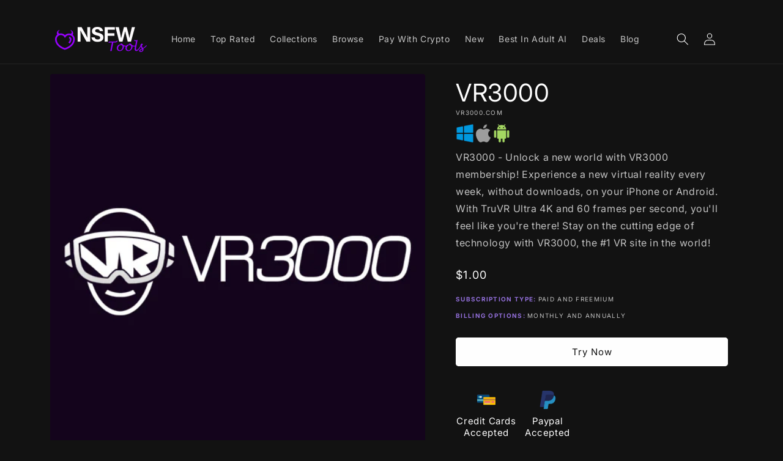

--- FILE ---
content_type: text/html; charset=utf-8
request_url: https://nsfw.tools/products/vr3000
body_size: 32460
content:
<!doctype html>
<html class="no-js" lang="en">
  <head>
    <meta charset="utf-8">
    <meta http-equiv="X-UA-Compatible" content="IE=edge">
    <meta name="viewport" content="width=device-width,initial-scale=1">
    <meta name="theme-color" content="">
    <link rel="canonical" href="https://nsfw.tools/products/vr3000">
    <meta name="google-site-verification" content="HgEnB3gaDrs1B7wbTWdW7_PeYs4THogJpfHfGMmHGjw" /><link rel="icon" type="image/png" href="//nsfw.tools/cdn/shop/files/favicon2.png?crop=center&height=32&v=1707910508&width=32"><link rel="preconnect" href="https://fonts.shopifycdn.com" crossorigin><title>
      VR3000 Review, Specs &amp; Coupon Discounts and Alternatives
 &ndash; NSFW.tools</title>

    
      <meta name="description" content="VR3000 - Unlock a new world with VR3000 membership! Experience a new virtual reality every week, without downloads, on your iPhone or Android. With TruVR Ultra 4K and 60 frames per second, you&#39;ll feel like you&#39;re there! Stay on the cutting edge of technology with VR3000, the #1 VR site in the world!">
    

    

<meta property="og:site_name" content="NSFW.tools">
<meta property="og:url" content="https://nsfw.tools/products/vr3000">
<meta property="og:title" content="VR3000 Review, Specs &amp; Coupon Discounts and Alternatives">
<meta property="og:type" content="product">
<meta property="og:description" content="VR3000 - Unlock a new world with VR3000 membership! Experience a new virtual reality every week, without downloads, on your iPhone or Android. With TruVR Ultra 4K and 60 frames per second, you&#39;ll feel like you&#39;re there! Stay on the cutting edge of technology with VR3000, the #1 VR site in the world!"><meta property="og:image" content="http://nsfw.tools/cdn/shop/files/vr3-logo.jpg?v=1711269117">
  <meta property="og:image:secure_url" content="https://nsfw.tools/cdn/shop/files/vr3-logo.jpg?v=1711269117">
  <meta property="og:image:width" content="500">
  <meta property="og:image:height" content="500"><meta property="og:price:amount" content="1.00">
  <meta property="og:price:currency" content="USD"><meta name="twitter:site" content="@nsfwtoolsteam"><meta name="twitter:card" content="summary_large_image">
<meta name="twitter:title" content="VR3000 Review, Specs &amp; Coupon Discounts and Alternatives">
<meta name="twitter:description" content="VR3000 - Unlock a new world with VR3000 membership! Experience a new virtual reality every week, without downloads, on your iPhone or Android. With TruVR Ultra 4K and 60 frames per second, you&#39;ll feel like you&#39;re there! Stay on the cutting edge of technology with VR3000, the #1 VR site in the world!">


    <script src="//nsfw.tools/cdn/shop/t/24/assets/constants.js?v=58251544750838685771721218404" defer="defer"></script>
    <script src="//nsfw.tools/cdn/shop/t/24/assets/pubsub.js?v=158357773527763999511721218404" defer="defer"></script>
    <script src="//nsfw.tools/cdn/shop/t/24/assets/global.js?v=106116626045777747121721218404" defer="defer"></script><script src="//nsfw.tools/cdn/shop/t/24/assets/animations.js?v=88693664871331136111721218404" defer="defer"></script><script>window.performance && window.performance.mark && window.performance.mark('shopify.content_for_header.start');</script><meta id="shopify-digital-wallet" name="shopify-digital-wallet" content="/63295160470/digital_wallets/dialog">
<meta name="shopify-checkout-api-token" content="bd98a79dfa75deebc1852faeba3a54fc">
<meta id="in-context-paypal-metadata" data-shop-id="63295160470" data-venmo-supported="false" data-environment="production" data-locale="en_US" data-paypal-v4="true" data-currency="USD">
<link rel="alternate" type="application/json+oembed" href="https://nsfw.tools/products/vr3000.oembed">
<script async="async" src="/checkouts/internal/preloads.js?locale=en-US"></script>
<script id="shopify-features" type="application/json">{"accessToken":"bd98a79dfa75deebc1852faeba3a54fc","betas":["rich-media-storefront-analytics"],"domain":"nsfw.tools","predictiveSearch":true,"shopId":63295160470,"locale":"en"}</script>
<script>var Shopify = Shopify || {};
Shopify.shop = "0c9ba8-2.myshopify.com";
Shopify.locale = "en";
Shopify.currency = {"active":"USD","rate":"1.0"};
Shopify.country = "US";
Shopify.theme = {"name":"Copy of Copy of Copy of 27-03-2024 - Upgrades","id":137303195798,"schema_name":"Spotlight","schema_version":"13.0.0","theme_store_id":1891,"role":"main"};
Shopify.theme.handle = "null";
Shopify.theme.style = {"id":null,"handle":null};
Shopify.cdnHost = "nsfw.tools/cdn";
Shopify.routes = Shopify.routes || {};
Shopify.routes.root = "/";</script>
<script type="module">!function(o){(o.Shopify=o.Shopify||{}).modules=!0}(window);</script>
<script>!function(o){function n(){var o=[];function n(){o.push(Array.prototype.slice.apply(arguments))}return n.q=o,n}var t=o.Shopify=o.Shopify||{};t.loadFeatures=n(),t.autoloadFeatures=n()}(window);</script>
<script id="shop-js-analytics" type="application/json">{"pageType":"product"}</script>
<script defer="defer" async type="module" src="//nsfw.tools/cdn/shopifycloud/shop-js/modules/v2/client.init-shop-cart-sync_BN7fPSNr.en.esm.js"></script>
<script defer="defer" async type="module" src="//nsfw.tools/cdn/shopifycloud/shop-js/modules/v2/chunk.common_Cbph3Kss.esm.js"></script>
<script defer="defer" async type="module" src="//nsfw.tools/cdn/shopifycloud/shop-js/modules/v2/chunk.modal_DKumMAJ1.esm.js"></script>
<script type="module">
  await import("//nsfw.tools/cdn/shopifycloud/shop-js/modules/v2/client.init-shop-cart-sync_BN7fPSNr.en.esm.js");
await import("//nsfw.tools/cdn/shopifycloud/shop-js/modules/v2/chunk.common_Cbph3Kss.esm.js");
await import("//nsfw.tools/cdn/shopifycloud/shop-js/modules/v2/chunk.modal_DKumMAJ1.esm.js");

  window.Shopify.SignInWithShop?.initShopCartSync?.({"fedCMEnabled":true,"windoidEnabled":true});

</script>
<script>(function() {
  var isLoaded = false;
  function asyncLoad() {
    if (isLoaded) return;
    isLoaded = true;
    var urls = ["https:\/\/static.klaviyo.com\/onsite\/js\/SJ3vY8\/klaviyo.js?company_id=SJ3vY8\u0026shop=0c9ba8-2.myshopify.com"];
    for (var i = 0; i < urls.length; i++) {
      var s = document.createElement('script');
      s.type = 'text/javascript';
      s.async = true;
      s.src = urls[i];
      var x = document.getElementsByTagName('script')[0];
      x.parentNode.insertBefore(s, x);
    }
  };
  if(window.attachEvent) {
    window.attachEvent('onload', asyncLoad);
  } else {
    window.addEventListener('load', asyncLoad, false);
  }
})();</script>
<script id="__st">var __st={"a":63295160470,"offset":7200,"reqid":"05d363a4-e035-4eeb-b17a-036deb1a80f8-1769817401","pageurl":"nsfw.tools\/products\/vr3000","u":"1419ce3ab25d","p":"product","rtyp":"product","rid":7960540479638};</script>
<script>window.ShopifyPaypalV4VisibilityTracking = true;</script>
<script id="captcha-bootstrap">!function(){'use strict';const t='contact',e='account',n='new_comment',o=[[t,t],['blogs',n],['comments',n],[t,'customer']],c=[[e,'customer_login'],[e,'guest_login'],[e,'recover_customer_password'],[e,'create_customer']],r=t=>t.map((([t,e])=>`form[action*='/${t}']:not([data-nocaptcha='true']) input[name='form_type'][value='${e}']`)).join(','),a=t=>()=>t?[...document.querySelectorAll(t)].map((t=>t.form)):[];function s(){const t=[...o],e=r(t);return a(e)}const i='password',u='form_key',d=['recaptcha-v3-token','g-recaptcha-response','h-captcha-response',i],f=()=>{try{return window.sessionStorage}catch{return}},m='__shopify_v',_=t=>t.elements[u];function p(t,e,n=!1){try{const o=window.sessionStorage,c=JSON.parse(o.getItem(e)),{data:r}=function(t){const{data:e,action:n}=t;return t[m]||n?{data:e,action:n}:{data:t,action:n}}(c);for(const[e,n]of Object.entries(r))t.elements[e]&&(t.elements[e].value=n);n&&o.removeItem(e)}catch(o){console.error('form repopulation failed',{error:o})}}const l='form_type',E='cptcha';function T(t){t.dataset[E]=!0}const w=window,h=w.document,L='Shopify',v='ce_forms',y='captcha';let A=!1;((t,e)=>{const n=(g='f06e6c50-85a8-45c8-87d0-21a2b65856fe',I='https://cdn.shopify.com/shopifycloud/storefront-forms-hcaptcha/ce_storefront_forms_captcha_hcaptcha.v1.5.2.iife.js',D={infoText:'Protected by hCaptcha',privacyText:'Privacy',termsText:'Terms'},(t,e,n)=>{const o=w[L][v],c=o.bindForm;if(c)return c(t,g,e,D).then(n);var r;o.q.push([[t,g,e,D],n]),r=I,A||(h.body.append(Object.assign(h.createElement('script'),{id:'captcha-provider',async:!0,src:r})),A=!0)});var g,I,D;w[L]=w[L]||{},w[L][v]=w[L][v]||{},w[L][v].q=[],w[L][y]=w[L][y]||{},w[L][y].protect=function(t,e){n(t,void 0,e),T(t)},Object.freeze(w[L][y]),function(t,e,n,w,h,L){const[v,y,A,g]=function(t,e,n){const i=e?o:[],u=t?c:[],d=[...i,...u],f=r(d),m=r(i),_=r(d.filter((([t,e])=>n.includes(e))));return[a(f),a(m),a(_),s()]}(w,h,L),I=t=>{const e=t.target;return e instanceof HTMLFormElement?e:e&&e.form},D=t=>v().includes(t);t.addEventListener('submit',(t=>{const e=I(t);if(!e)return;const n=D(e)&&!e.dataset.hcaptchaBound&&!e.dataset.recaptchaBound,o=_(e),c=g().includes(e)&&(!o||!o.value);(n||c)&&t.preventDefault(),c&&!n&&(function(t){try{if(!f())return;!function(t){const e=f();if(!e)return;const n=_(t);if(!n)return;const o=n.value;o&&e.removeItem(o)}(t);const e=Array.from(Array(32),(()=>Math.random().toString(36)[2])).join('');!function(t,e){_(t)||t.append(Object.assign(document.createElement('input'),{type:'hidden',name:u})),t.elements[u].value=e}(t,e),function(t,e){const n=f();if(!n)return;const o=[...t.querySelectorAll(`input[type='${i}']`)].map((({name:t})=>t)),c=[...d,...o],r={};for(const[a,s]of new FormData(t).entries())c.includes(a)||(r[a]=s);n.setItem(e,JSON.stringify({[m]:1,action:t.action,data:r}))}(t,e)}catch(e){console.error('failed to persist form',e)}}(e),e.submit())}));const S=(t,e)=>{t&&!t.dataset[E]&&(n(t,e.some((e=>e===t))),T(t))};for(const o of['focusin','change'])t.addEventListener(o,(t=>{const e=I(t);D(e)&&S(e,y())}));const B=e.get('form_key'),M=e.get(l),P=B&&M;t.addEventListener('DOMContentLoaded',(()=>{const t=y();if(P)for(const e of t)e.elements[l].value===M&&p(e,B);[...new Set([...A(),...v().filter((t=>'true'===t.dataset.shopifyCaptcha))])].forEach((e=>S(e,t)))}))}(h,new URLSearchParams(w.location.search),n,t,e,['guest_login'])})(!0,!0)}();</script>
<script integrity="sha256-4kQ18oKyAcykRKYeNunJcIwy7WH5gtpwJnB7kiuLZ1E=" data-source-attribution="shopify.loadfeatures" defer="defer" src="//nsfw.tools/cdn/shopifycloud/storefront/assets/storefront/load_feature-a0a9edcb.js" crossorigin="anonymous"></script>
<script data-source-attribution="shopify.dynamic_checkout.dynamic.init">var Shopify=Shopify||{};Shopify.PaymentButton=Shopify.PaymentButton||{isStorefrontPortableWallets:!0,init:function(){window.Shopify.PaymentButton.init=function(){};var t=document.createElement("script");t.src="https://nsfw.tools/cdn/shopifycloud/portable-wallets/latest/portable-wallets.en.js",t.type="module",document.head.appendChild(t)}};
</script>
<script data-source-attribution="shopify.dynamic_checkout.buyer_consent">
  function portableWalletsHideBuyerConsent(e){var t=document.getElementById("shopify-buyer-consent"),n=document.getElementById("shopify-subscription-policy-button");t&&n&&(t.classList.add("hidden"),t.setAttribute("aria-hidden","true"),n.removeEventListener("click",e))}function portableWalletsShowBuyerConsent(e){var t=document.getElementById("shopify-buyer-consent"),n=document.getElementById("shopify-subscription-policy-button");t&&n&&(t.classList.remove("hidden"),t.removeAttribute("aria-hidden"),n.addEventListener("click",e))}window.Shopify?.PaymentButton&&(window.Shopify.PaymentButton.hideBuyerConsent=portableWalletsHideBuyerConsent,window.Shopify.PaymentButton.showBuyerConsent=portableWalletsShowBuyerConsent);
</script>
<script data-source-attribution="shopify.dynamic_checkout.cart.bootstrap">document.addEventListener("DOMContentLoaded",(function(){function t(){return document.querySelector("shopify-accelerated-checkout-cart, shopify-accelerated-checkout")}if(t())Shopify.PaymentButton.init();else{new MutationObserver((function(e,n){t()&&(Shopify.PaymentButton.init(),n.disconnect())})).observe(document.body,{childList:!0,subtree:!0})}}));
</script>
<script id='scb4127' type='text/javascript' async='' src='https://nsfw.tools/cdn/shopifycloud/privacy-banner/storefront-banner.js'></script><link id="shopify-accelerated-checkout-styles" rel="stylesheet" media="screen" href="https://nsfw.tools/cdn/shopifycloud/portable-wallets/latest/accelerated-checkout-backwards-compat.css" crossorigin="anonymous">
<style id="shopify-accelerated-checkout-cart">
        #shopify-buyer-consent {
  margin-top: 1em;
  display: inline-block;
  width: 100%;
}

#shopify-buyer-consent.hidden {
  display: none;
}

#shopify-subscription-policy-button {
  background: none;
  border: none;
  padding: 0;
  text-decoration: underline;
  font-size: inherit;
  cursor: pointer;
}

#shopify-subscription-policy-button::before {
  box-shadow: none;
}

      </style>
<script id="sections-script" data-sections="header" defer="defer" src="//nsfw.tools/cdn/shop/t/24/compiled_assets/scripts.js?v=2340"></script>
<script>window.performance && window.performance.mark && window.performance.mark('shopify.content_for_header.end');</script>


    <style data-shopify>
      @font-face {
  font-family: Inter;
  font-weight: 400;
  font-style: normal;
  font-display: swap;
  src: url("//nsfw.tools/cdn/fonts/inter/inter_n4.b2a3f24c19b4de56e8871f609e73ca7f6d2e2bb9.woff2") format("woff2"),
       url("//nsfw.tools/cdn/fonts/inter/inter_n4.af8052d517e0c9ffac7b814872cecc27ae1fa132.woff") format("woff");
}

      @font-face {
  font-family: Inter;
  font-weight: 700;
  font-style: normal;
  font-display: swap;
  src: url("//nsfw.tools/cdn/fonts/inter/inter_n7.02711e6b374660cfc7915d1afc1c204e633421e4.woff2") format("woff2"),
       url("//nsfw.tools/cdn/fonts/inter/inter_n7.6dab87426f6b8813070abd79972ceaf2f8d3b012.woff") format("woff");
}

      @font-face {
  font-family: Inter;
  font-weight: 400;
  font-style: italic;
  font-display: swap;
  src: url("//nsfw.tools/cdn/fonts/inter/inter_i4.feae1981dda792ab80d117249d9c7e0f1017e5b3.woff2") format("woff2"),
       url("//nsfw.tools/cdn/fonts/inter/inter_i4.62773b7113d5e5f02c71486623cf828884c85c6e.woff") format("woff");
}

      @font-face {
  font-family: Inter;
  font-weight: 700;
  font-style: italic;
  font-display: swap;
  src: url("//nsfw.tools/cdn/fonts/inter/inter_i7.b377bcd4cc0f160622a22d638ae7e2cd9b86ea4c.woff2") format("woff2"),
       url("//nsfw.tools/cdn/fonts/inter/inter_i7.7c69a6a34e3bb44fcf6f975857e13b9a9b25beb4.woff") format("woff");
}

      @font-face {
  font-family: Inter;
  font-weight: 400;
  font-style: normal;
  font-display: swap;
  src: url("//nsfw.tools/cdn/fonts/inter/inter_n4.b2a3f24c19b4de56e8871f609e73ca7f6d2e2bb9.woff2") format("woff2"),
       url("//nsfw.tools/cdn/fonts/inter/inter_n4.af8052d517e0c9ffac7b814872cecc27ae1fa132.woff") format("woff");
}


      
        :root,
        .color-scheme-1 {
          --color-background: 18,18,18;
        
          --gradient-background: #121212;
        

        

        --color-foreground: 255,255,255;
        --color-background-contrast: 146,146,146;
        --color-shadow: 18,18,18;
        --color-button: 252,228,119;
        --color-button-text: 36,40,51;
        --color-secondary-button: 18,18,18;
        --color-secondary-button-text: 255,255,255;
        --color-link: 255,255,255;
        --color-badge-foreground: 255,255,255;
        --color-badge-background: 18,18,18;
        --color-badge-border: 255,255,255;
        --payment-terms-background-color: rgb(18 18 18);
      }
      
        
        .color-scheme-2 {
          --color-background: 243,243,243;
        
          --gradient-background: #f3f3f3;
        

        

        --color-foreground: 18,18,18;
        --color-background-contrast: 179,179,179;
        --color-shadow: 18,18,18;
        --color-button: 18,18,18;
        --color-button-text: 243,243,243;
        --color-secondary-button: 243,243,243;
        --color-secondary-button-text: 18,18,18;
        --color-link: 18,18,18;
        --color-badge-foreground: 18,18,18;
        --color-badge-background: 243,243,243;
        --color-badge-border: 18,18,18;
        --payment-terms-background-color: rgb(243 243 243);
      }
      
        
        .color-scheme-3 {
          --color-background: 36,40,51;
        
          --gradient-background: #242833;
        

        

        --color-foreground: 255,255,255;
        --color-background-contrast: 47,52,66;
        --color-shadow: 18,18,18;
        --color-button: 255,255,255;
        --color-button-text: 18,18,18;
        --color-secondary-button: 36,40,51;
        --color-secondary-button-text: 255,255,255;
        --color-link: 255,255,255;
        --color-badge-foreground: 255,255,255;
        --color-badge-background: 36,40,51;
        --color-badge-border: 255,255,255;
        --payment-terms-background-color: rgb(36 40 51);
      }
      
        
        .color-scheme-4 {
          --color-background: 18,18,18;
        
          --gradient-background: #121212;
        

        

        --color-foreground: 255,255,255;
        --color-background-contrast: 146,146,146;
        --color-shadow: 18,18,18;
        --color-button: 255,255,255;
        --color-button-text: 18,18,18;
        --color-secondary-button: 18,18,18;
        --color-secondary-button-text: 255,255,255;
        --color-link: 255,255,255;
        --color-badge-foreground: 255,255,255;
        --color-badge-background: 18,18,18;
        --color-badge-border: 255,255,255;
        --payment-terms-background-color: rgb(18 18 18);
      }
      
        
        .color-scheme-5 {
          --color-background: 33,23,38;
        
          --gradient-background: #211726;
        

        

        --color-foreground: 255,255,255;
        --color-background-contrast: 47,33,54;
        --color-shadow: 18,18,18;
        --color-button: 52,10,177;
        --color-button-text: 255,255,255;
        --color-secondary-button: 33,23,38;
        --color-secondary-button-text: 255,255,255;
        --color-link: 255,255,255;
        --color-badge-foreground: 255,255,255;
        --color-badge-background: 33,23,38;
        --color-badge-border: 255,255,255;
        --payment-terms-background-color: rgb(33 23 38);
      }
      
        
        .color-scheme-3e065a40-03ba-4927-a79a-d9ec9c5a814b {
          --color-background: 255,255,255;
        
          --gradient-background: #ffffff;
        

        

        --color-foreground: 18,18,18;
        --color-background-contrast: 191,191,191;
        --color-shadow: 18,18,18;
        --color-button: 252,228,119;
        --color-button-text: 18,18,18;
        --color-secondary-button: 255,255,255;
        --color-secondary-button-text: 18,18,18;
        --color-link: 18,18,18;
        --color-badge-foreground: 18,18,18;
        --color-badge-background: 255,255,255;
        --color-badge-border: 18,18,18;
        --payment-terms-background-color: rgb(255 255 255);
      }
      

      body, .color-scheme-1, .color-scheme-2, .color-scheme-3, .color-scheme-4, .color-scheme-5, .color-scheme-3e065a40-03ba-4927-a79a-d9ec9c5a814b {
        color: rgba(var(--color-foreground), 0.75);
        background-color: rgb(var(--color-background));
      }

      :root {
        --font-body-family: Inter, sans-serif;
        --font-body-style: normal;
        --font-body-weight: 400;
        --font-body-weight-bold: 700;

        --font-heading-family: Inter, sans-serif;
        --font-heading-style: normal;
        --font-heading-weight: 400;

        --font-body-scale: 1.0;
        --font-heading-scale: 1.0;

        --media-padding: px;
        --media-border-opacity: 0.0;
        --media-border-width: 0px;
        --media-radius: 4px;
        --media-shadow-opacity: 0.0;
        --media-shadow-horizontal-offset: 0px;
        --media-shadow-vertical-offset: 4px;
        --media-shadow-blur-radius: 5px;
        --media-shadow-visible: 0;

        --page-width: 120rem;
        --page-width-margin: 0rem;

        --product-card-image-padding: 0.0rem;
        --product-card-corner-radius: 1.6rem;
        --product-card-text-alignment: left;
        --product-card-border-width: 0.0rem;
        --product-card-border-opacity: 0.1;
        --product-card-shadow-opacity: 0.0;
        --product-card-shadow-visible: 0;
        --product-card-shadow-horizontal-offset: 0.0rem;
        --product-card-shadow-vertical-offset: 0.4rem;
        --product-card-shadow-blur-radius: 0.5rem;

        --collection-card-image-padding: 0.0rem;
        --collection-card-corner-radius: 1.6rem;
        --collection-card-text-alignment: left;
        --collection-card-border-width: 0.0rem;
        --collection-card-border-opacity: 0.1;
        --collection-card-shadow-opacity: 0.0;
        --collection-card-shadow-visible: 0;
        --collection-card-shadow-horizontal-offset: 0.0rem;
        --collection-card-shadow-vertical-offset: 0.4rem;
        --collection-card-shadow-blur-radius: 0.5rem;

        --blog-card-image-padding: 0.0rem;
        --blog-card-corner-radius: 1.6rem;
        --blog-card-text-alignment: left;
        --blog-card-border-width: 0.0rem;
        --blog-card-border-opacity: 0.1;
        --blog-card-shadow-opacity: 0.0;
        --blog-card-shadow-visible: 0;
        --blog-card-shadow-horizontal-offset: 0.0rem;
        --blog-card-shadow-vertical-offset: 0.4rem;
        --blog-card-shadow-blur-radius: 0.5rem;

        --badge-corner-radius: 0.4rem;

        --popup-border-width: 1px;
        --popup-border-opacity: 1.0;
        --popup-corner-radius: 4px;
        --popup-shadow-opacity: 0.0;
        --popup-shadow-horizontal-offset: 0px;
        --popup-shadow-vertical-offset: 4px;
        --popup-shadow-blur-radius: 5px;

        --drawer-border-width: 1px;
        --drawer-border-opacity: 0.1;
        --drawer-shadow-opacity: 0.0;
        --drawer-shadow-horizontal-offset: 0px;
        --drawer-shadow-vertical-offset: 4px;
        --drawer-shadow-blur-radius: 5px;

        --spacing-sections-desktop: 0px;
        --spacing-sections-mobile: 0px;

        --grid-desktop-vertical-spacing: 16px;
        --grid-desktop-horizontal-spacing: 16px;
        --grid-mobile-vertical-spacing: 8px;
        --grid-mobile-horizontal-spacing: 8px;

        --text-boxes-border-opacity: 0.1;
        --text-boxes-border-width: 0px;
        --text-boxes-radius: 0px;
        --text-boxes-shadow-opacity: 0.0;
        --text-boxes-shadow-visible: 0;
        --text-boxes-shadow-horizontal-offset: 0px;
        --text-boxes-shadow-vertical-offset: 4px;
        --text-boxes-shadow-blur-radius: 5px;

        --buttons-radius: 4px;
        --buttons-radius-outset: 5px;
        --buttons-border-width: 1px;
        --buttons-border-opacity: 1.0;
        --buttons-shadow-opacity: 0.0;
        --buttons-shadow-visible: 0;
        --buttons-shadow-horizontal-offset: 0px;
        --buttons-shadow-vertical-offset: 4px;
        --buttons-shadow-blur-radius: 5px;
        --buttons-border-offset: 0.3px;

        --inputs-radius: 4px;
        --inputs-border-width: 1px;
        --inputs-border-opacity: 1.0;
        --inputs-shadow-opacity: 0.0;
        --inputs-shadow-horizontal-offset: 0px;
        --inputs-margin-offset: 0px;
        --inputs-shadow-vertical-offset: 4px;
        --inputs-shadow-blur-radius: 5px;
        --inputs-radius-outset: 5px;

        --variant-pills-radius: 40px;
        --variant-pills-border-width: 1px;
        --variant-pills-border-opacity: 0.55;
        --variant-pills-shadow-opacity: 0.0;
        --variant-pills-shadow-horizontal-offset: 0px;
        --variant-pills-shadow-vertical-offset: 4px;
        --variant-pills-shadow-blur-radius: 5px;
      }

      *,
      *::before,
      *::after {
        box-sizing: inherit;
      }

      html {
        box-sizing: border-box;
        font-size: calc(var(--font-body-scale) * 62.5%);
        height: 100%;
      }

      body {
        display: grid;
        grid-template-rows: auto auto 1fr auto;
        grid-template-columns: 100%;
        min-height: 100%;
        margin: 0;
        font-size: 1.5rem;
        letter-spacing: 0.06rem;
        line-height: calc(1 + 0.8 / var(--font-body-scale));
        font-family: var(--font-body-family);
        font-style: var(--font-body-style);
        font-weight: var(--font-body-weight);
      }

      @media screen and (min-width: 750px) {
        body {
          font-size: 1.6rem;
        }
      }
    </style>

    <link href="//nsfw.tools/cdn/shop/t/24/assets/base.css?v=92082403144528123361721218404" rel="stylesheet" type="text/css" media="all" />
<link rel="preload" as="font" href="//nsfw.tools/cdn/fonts/inter/inter_n4.b2a3f24c19b4de56e8871f609e73ca7f6d2e2bb9.woff2" type="font/woff2" crossorigin><link rel="preload" as="font" href="//nsfw.tools/cdn/fonts/inter/inter_n4.b2a3f24c19b4de56e8871f609e73ca7f6d2e2bb9.woff2" type="font/woff2" crossorigin><link href="//nsfw.tools/cdn/shop/t/24/assets/component-localization-form.css?v=155603600527820746741721218404" rel="stylesheet" type="text/css" media="all" />
      <script src="//nsfw.tools/cdn/shop/t/24/assets/localization-form.js?v=169565320306168926741721218404" defer="defer"></script><link
        rel="stylesheet"
        href="//nsfw.tools/cdn/shop/t/24/assets/component-predictive-search.css?v=118923337488134913561721218404"
        media="print"
        onload="this.media='all'"
      ><script>
      document.documentElement.className = document.documentElement.className.replace('no-js', 'js');
      if (Shopify.designMode) {
        document.documentElement.classList.add('shopify-design-mode');
      }
    </script>
  <!-- BEGIN app block: shopify://apps/blockify-fraud-filter/blocks/app_embed/2e3e0ba5-0e70-447a-9ec5-3bf76b5ef12e --> 
 
 
    <script>
        window.blockifyShopIdentifier = "0c9ba8-2.myshopify.com";
        window.ipBlockerMetafields = "{\"showOverlayByPass\":false,\"disableSpyExtensions\":false,\"blockUnknownBots\":false,\"activeApp\":true,\"blockByMetafield\":true,\"visitorAnalytic\":false,\"showWatermark\":true,\"token\":\"eyJhbGciOiJIUzI1NiIsInR5cCI6IkpXVCJ9.eyJzaG9wIjoiMGM5YmE4LTIubXlzaG9waWZ5LmNvbSIsImlhdCI6MTc2MTgzNjM3OH0.ZgWJ1sMRR2haj755iFoirknSgdHtyWRYM808jhpdjW0\"}";
        window.blockifyRules = "{\"whitelist\":[],\"blacklist\":[]}";
        window.ipblockerBlockTemplate = "{\"customCss\":\"#blockify---container{--bg-blockify: #fff;position:relative}#blockify---container::after{content:'';position:absolute;inset:0;background-repeat:no-repeat !important;background-size:cover !important;background:var(--bg-blockify);z-index:0}#blockify---container #blockify---container__inner{display:flex;flex-direction:column;align-items:center;position:relative;z-index:1}#blockify---container #blockify---container__inner #blockify-block-content{display:flex;flex-direction:column;align-items:center;text-align:center}#blockify---container #blockify---container__inner #blockify-block-content #blockify-block-superTitle{display:none !important}#blockify---container #blockify---container__inner #blockify-block-content #blockify-block-title{font-size:313%;font-weight:bold;margin-top:1em}@media only screen and (min-width: 768px) and (max-width: 1199px){#blockify---container #blockify---container__inner #blockify-block-content #blockify-block-title{font-size:188%}}@media only screen and (max-width: 767px){#blockify---container #blockify---container__inner #blockify-block-content #blockify-block-title{font-size:107%}}#blockify---container #blockify---container__inner #blockify-block-content #blockify-block-description{font-size:125%;margin:1.5em;line-height:1.5}@media only screen and (min-width: 768px) and (max-width: 1199px){#blockify---container #blockify---container__inner #blockify-block-content #blockify-block-description{font-size:88%}}@media only screen and (max-width: 767px){#blockify---container #blockify---container__inner #blockify-block-content #blockify-block-description{font-size:107%}}#blockify---container #blockify---container__inner #blockify-block-content #blockify-block-description #blockify-block-text-blink{display:none !important}#blockify---container #blockify---container__inner #blockify-logo-block-image{position:relative;width:400px;height:auto;max-height:300px}@media only screen and (max-width: 767px){#blockify---container #blockify---container__inner #blockify-logo-block-image{width:200px}}#blockify---container #blockify---container__inner #blockify-logo-block-image::before{content:'';display:block;padding-bottom:56.2%}#blockify---container #blockify---container__inner #blockify-logo-block-image img{position:absolute;top:0;left:0;width:100%;height:100%;object-fit:contain}\\n\",\"logoImage\":{\"active\":true,\"value\":\"https:\/\/storage.synctrack.io\/megamind-fraud\/assets\/default-thumbnail.png\",\"altText\":\"Red octagonal stop sign with a black hand symbol in the center, indicating a warning or prohibition\"},\"superTitle\":{\"active\":false,\"text\":\"403\",\"color\":\"#899df1\"},\"title\":{\"active\":true,\"text\":\"Access Denied\",\"color\":\"#000\"},\"description\":{\"active\":true,\"text\":\"The site owner may have set restrictions that prevent you from accessing the site. Please contact the site owner for access.\",\"color\":\"#000\"},\"background\":{\"active\":true,\"value\":\"#fff\",\"type\":\"1\",\"colorFrom\":null,\"colorTo\":null}}";

        
            window.blockifyProductCollections = [308035453078,308089684118,308770668694];
        
    </script>


    <script>
        window.blockCheckoutProductData = {"id":7960540479638,"title":"VR3000","handle":"vr3000","description":"\u003cp data-mce-fragment=\"1\"\u003eVR3000 - Unlock a new world with VR3000 membership! Experience a new virtual reality every week, without downloads, on your iPhone or Android. With TruVR Ultra 4K and 60 frames per second, you'll feel like you're there! Stay on the cutting edge of technology with VR3000, the #1 VR site in the world!\u003c\/p\u003e","published_at":"2024-03-24T10:41:14+02:00","created_at":"2024-03-22T18:09:44+02:00","vendor":"Vr3000.com","type":"","tags":["180 degree view","virtual reality","virtual reality porn","vr porn","vr porn stars"],"price":100,"price_min":100,"price_max":100,"available":true,"price_varies":false,"compare_at_price":null,"compare_at_price_min":0,"compare_at_price_max":0,"compare_at_price_varies":false,"variants":[{"id":43244969394326,"title":"Default Title","option1":"Default Title","option2":null,"option3":null,"sku":"","requires_shipping":false,"taxable":false,"featured_image":null,"available":true,"name":"VR3000","public_title":null,"options":["Default Title"],"price":100,"weight":0,"compare_at_price":null,"inventory_management":"shopify","barcode":"","requires_selling_plan":false,"selling_plan_allocations":[]}],"images":["\/\/nsfw.tools\/cdn\/shop\/files\/vr3-logo.jpg?v=1711269117","\/\/nsfw.tools\/cdn\/shop\/files\/vr3-logo2.jpg?v=1711269117"],"featured_image":"\/\/nsfw.tools\/cdn\/shop\/files\/vr3-logo.jpg?v=1711269117","options":["Title"],"media":[{"alt":null,"id":28239374811286,"position":1,"preview_image":{"aspect_ratio":1.0,"height":500,"width":500,"src":"\/\/nsfw.tools\/cdn\/shop\/files\/vr3-logo.jpg?v=1711269117"},"aspect_ratio":1.0,"height":500,"media_type":"image","src":"\/\/nsfw.tools\/cdn\/shop\/files\/vr3-logo.jpg?v=1711269117","width":500},{"alt":null,"id":28239374778518,"position":2,"preview_image":{"aspect_ratio":1.0,"height":500,"width":500,"src":"\/\/nsfw.tools\/cdn\/shop\/files\/vr3-logo2.jpg?v=1711269117"},"aspect_ratio":1.0,"height":500,"media_type":"image","src":"\/\/nsfw.tools\/cdn\/shop\/files\/vr3-logo2.jpg?v=1711269117","width":500}],"requires_selling_plan":false,"selling_plan_groups":[],"content":"\u003cp data-mce-fragment=\"1\"\u003eVR3000 - Unlock a new world with VR3000 membership! Experience a new virtual reality every week, without downloads, on your iPhone or Android. With TruVR Ultra 4K and 60 frames per second, you'll feel like you're there! Stay on the cutting edge of technology with VR3000, the #1 VR site in the world!\u003c\/p\u003e"};
    </script>

<link href="https://cdn.shopify.com/extensions/019c0809-e7fb-7b67-b153-34756be9be7d/blockify-shopify-291/assets/blockify-embed.min.js" as="script" type="text/javascript" rel="preload"><link href="https://cdn.shopify.com/extensions/019c0809-e7fb-7b67-b153-34756be9be7d/blockify-shopify-291/assets/prevent-bypass-script.min.js" as="script" type="text/javascript" rel="preload">
<script type="text/javascript">
    window.blockifyBaseUrl = 'https://fraud.blockifyapp.com/s/api';
    window.blockifyPublicUrl = 'https://fraud.blockifyapp.com/s/api/public';
    window.bucketUrl = 'https://storage.synctrack.io/megamind-fraud';
    window.storefrontApiUrl  = 'https://fraud.blockifyapp.com/p/api';
</script>
<script type="text/javascript">
  window.blockifyChecking = true;
</script>
<script id="blockifyScriptByPass" type="text/javascript" src=https://cdn.shopify.com/extensions/019c0809-e7fb-7b67-b153-34756be9be7d/blockify-shopify-291/assets/prevent-bypass-script.min.js async></script>
<script id="blockifyScriptTag" type="text/javascript" src=https://cdn.shopify.com/extensions/019c0809-e7fb-7b67-b153-34756be9be7d/blockify-shopify-291/assets/blockify-embed.min.js async></script>


<!-- END app block --><link href="https://monorail-edge.shopifysvc.com" rel="dns-prefetch">
<script>(function(){if ("sendBeacon" in navigator && "performance" in window) {try {var session_token_from_headers = performance.getEntriesByType('navigation')[0].serverTiming.find(x => x.name == '_s').description;} catch {var session_token_from_headers = undefined;}var session_cookie_matches = document.cookie.match(/_shopify_s=([^;]*)/);var session_token_from_cookie = session_cookie_matches && session_cookie_matches.length === 2 ? session_cookie_matches[1] : "";var session_token = session_token_from_headers || session_token_from_cookie || "";function handle_abandonment_event(e) {var entries = performance.getEntries().filter(function(entry) {return /monorail-edge.shopifysvc.com/.test(entry.name);});if (!window.abandonment_tracked && entries.length === 0) {window.abandonment_tracked = true;var currentMs = Date.now();var navigation_start = performance.timing.navigationStart;var payload = {shop_id: 63295160470,url: window.location.href,navigation_start,duration: currentMs - navigation_start,session_token,page_type: "product"};window.navigator.sendBeacon("https://monorail-edge.shopifysvc.com/v1/produce", JSON.stringify({schema_id: "online_store_buyer_site_abandonment/1.1",payload: payload,metadata: {event_created_at_ms: currentMs,event_sent_at_ms: currentMs}}));}}window.addEventListener('pagehide', handle_abandonment_event);}}());</script>
<script id="web-pixels-manager-setup">(function e(e,d,r,n,o){if(void 0===o&&(o={}),!Boolean(null===(a=null===(i=window.Shopify)||void 0===i?void 0:i.analytics)||void 0===a?void 0:a.replayQueue)){var i,a;window.Shopify=window.Shopify||{};var t=window.Shopify;t.analytics=t.analytics||{};var s=t.analytics;s.replayQueue=[],s.publish=function(e,d,r){return s.replayQueue.push([e,d,r]),!0};try{self.performance.mark("wpm:start")}catch(e){}var l=function(){var e={modern:/Edge?\/(1{2}[4-9]|1[2-9]\d|[2-9]\d{2}|\d{4,})\.\d+(\.\d+|)|Firefox\/(1{2}[4-9]|1[2-9]\d|[2-9]\d{2}|\d{4,})\.\d+(\.\d+|)|Chrom(ium|e)\/(9{2}|\d{3,})\.\d+(\.\d+|)|(Maci|X1{2}).+ Version\/(15\.\d+|(1[6-9]|[2-9]\d|\d{3,})\.\d+)([,.]\d+|)( \(\w+\)|)( Mobile\/\w+|) Safari\/|Chrome.+OPR\/(9{2}|\d{3,})\.\d+\.\d+|(CPU[ +]OS|iPhone[ +]OS|CPU[ +]iPhone|CPU IPhone OS|CPU iPad OS)[ +]+(15[._]\d+|(1[6-9]|[2-9]\d|\d{3,})[._]\d+)([._]\d+|)|Android:?[ /-](13[3-9]|1[4-9]\d|[2-9]\d{2}|\d{4,})(\.\d+|)(\.\d+|)|Android.+Firefox\/(13[5-9]|1[4-9]\d|[2-9]\d{2}|\d{4,})\.\d+(\.\d+|)|Android.+Chrom(ium|e)\/(13[3-9]|1[4-9]\d|[2-9]\d{2}|\d{4,})\.\d+(\.\d+|)|SamsungBrowser\/([2-9]\d|\d{3,})\.\d+/,legacy:/Edge?\/(1[6-9]|[2-9]\d|\d{3,})\.\d+(\.\d+|)|Firefox\/(5[4-9]|[6-9]\d|\d{3,})\.\d+(\.\d+|)|Chrom(ium|e)\/(5[1-9]|[6-9]\d|\d{3,})\.\d+(\.\d+|)([\d.]+$|.*Safari\/(?![\d.]+ Edge\/[\d.]+$))|(Maci|X1{2}).+ Version\/(10\.\d+|(1[1-9]|[2-9]\d|\d{3,})\.\d+)([,.]\d+|)( \(\w+\)|)( Mobile\/\w+|) Safari\/|Chrome.+OPR\/(3[89]|[4-9]\d|\d{3,})\.\d+\.\d+|(CPU[ +]OS|iPhone[ +]OS|CPU[ +]iPhone|CPU IPhone OS|CPU iPad OS)[ +]+(10[._]\d+|(1[1-9]|[2-9]\d|\d{3,})[._]\d+)([._]\d+|)|Android:?[ /-](13[3-9]|1[4-9]\d|[2-9]\d{2}|\d{4,})(\.\d+|)(\.\d+|)|Mobile Safari.+OPR\/([89]\d|\d{3,})\.\d+\.\d+|Android.+Firefox\/(13[5-9]|1[4-9]\d|[2-9]\d{2}|\d{4,})\.\d+(\.\d+|)|Android.+Chrom(ium|e)\/(13[3-9]|1[4-9]\d|[2-9]\d{2}|\d{4,})\.\d+(\.\d+|)|Android.+(UC? ?Browser|UCWEB|U3)[ /]?(15\.([5-9]|\d{2,})|(1[6-9]|[2-9]\d|\d{3,})\.\d+)\.\d+|SamsungBrowser\/(5\.\d+|([6-9]|\d{2,})\.\d+)|Android.+MQ{2}Browser\/(14(\.(9|\d{2,})|)|(1[5-9]|[2-9]\d|\d{3,})(\.\d+|))(\.\d+|)|K[Aa][Ii]OS\/(3\.\d+|([4-9]|\d{2,})\.\d+)(\.\d+|)/},d=e.modern,r=e.legacy,n=navigator.userAgent;return n.match(d)?"modern":n.match(r)?"legacy":"unknown"}(),u="modern"===l?"modern":"legacy",c=(null!=n?n:{modern:"",legacy:""})[u],f=function(e){return[e.baseUrl,"/wpm","/b",e.hashVersion,"modern"===e.buildTarget?"m":"l",".js"].join("")}({baseUrl:d,hashVersion:r,buildTarget:u}),m=function(e){var d=e.version,r=e.bundleTarget,n=e.surface,o=e.pageUrl,i=e.monorailEndpoint;return{emit:function(e){var a=e.status,t=e.errorMsg,s=(new Date).getTime(),l=JSON.stringify({metadata:{event_sent_at_ms:s},events:[{schema_id:"web_pixels_manager_load/3.1",payload:{version:d,bundle_target:r,page_url:o,status:a,surface:n,error_msg:t},metadata:{event_created_at_ms:s}}]});if(!i)return console&&console.warn&&console.warn("[Web Pixels Manager] No Monorail endpoint provided, skipping logging."),!1;try{return self.navigator.sendBeacon.bind(self.navigator)(i,l)}catch(e){}var u=new XMLHttpRequest;try{return u.open("POST",i,!0),u.setRequestHeader("Content-Type","text/plain"),u.send(l),!0}catch(e){return console&&console.warn&&console.warn("[Web Pixels Manager] Got an unhandled error while logging to Monorail."),!1}}}}({version:r,bundleTarget:l,surface:e.surface,pageUrl:self.location.href,monorailEndpoint:e.monorailEndpoint});try{o.browserTarget=l,function(e){var d=e.src,r=e.async,n=void 0===r||r,o=e.onload,i=e.onerror,a=e.sri,t=e.scriptDataAttributes,s=void 0===t?{}:t,l=document.createElement("script"),u=document.querySelector("head"),c=document.querySelector("body");if(l.async=n,l.src=d,a&&(l.integrity=a,l.crossOrigin="anonymous"),s)for(var f in s)if(Object.prototype.hasOwnProperty.call(s,f))try{l.dataset[f]=s[f]}catch(e){}if(o&&l.addEventListener("load",o),i&&l.addEventListener("error",i),u)u.appendChild(l);else{if(!c)throw new Error("Did not find a head or body element to append the script");c.appendChild(l)}}({src:f,async:!0,onload:function(){if(!function(){var e,d;return Boolean(null===(d=null===(e=window.Shopify)||void 0===e?void 0:e.analytics)||void 0===d?void 0:d.initialized)}()){var d=window.webPixelsManager.init(e)||void 0;if(d){var r=window.Shopify.analytics;r.replayQueue.forEach((function(e){var r=e[0],n=e[1],o=e[2];d.publishCustomEvent(r,n,o)})),r.replayQueue=[],r.publish=d.publishCustomEvent,r.visitor=d.visitor,r.initialized=!0}}},onerror:function(){return m.emit({status:"failed",errorMsg:"".concat(f," has failed to load")})},sri:function(e){var d=/^sha384-[A-Za-z0-9+/=]+$/;return"string"==typeof e&&d.test(e)}(c)?c:"",scriptDataAttributes:o}),m.emit({status:"loading"})}catch(e){m.emit({status:"failed",errorMsg:(null==e?void 0:e.message)||"Unknown error"})}}})({shopId: 63295160470,storefrontBaseUrl: "https://nsfw.tools",extensionsBaseUrl: "https://extensions.shopifycdn.com/cdn/shopifycloud/web-pixels-manager",monorailEndpoint: "https://monorail-edge.shopifysvc.com/unstable/produce_batch",surface: "storefront-renderer",enabledBetaFlags: ["2dca8a86"],webPixelsConfigList: [{"id":"1481998486","configuration":"{\"accountID\":\"BLOCKIFY_TRACKING-123\"}","eventPayloadVersion":"v1","runtimeContext":"STRICT","scriptVersion":"840d7e0c0a1f642e5638cfaa32e249d7","type":"APP","apiClientId":2309454,"privacyPurposes":["ANALYTICS","SALE_OF_DATA"],"dataSharingAdjustments":{"protectedCustomerApprovalScopes":["read_customer_address","read_customer_email","read_customer_name","read_customer_personal_data","read_customer_phone"]}},{"id":"543195286","configuration":"{\"config\":\"{\\\"pixel_id\\\":\\\"G-5HG5MJM9MR\\\",\\\"gtag_events\\\":[{\\\"type\\\":\\\"purchase\\\",\\\"action_label\\\":\\\"G-5HG5MJM9MR\\\"},{\\\"type\\\":\\\"page_view\\\",\\\"action_label\\\":\\\"G-5HG5MJM9MR\\\"},{\\\"type\\\":\\\"view_item\\\",\\\"action_label\\\":\\\"G-5HG5MJM9MR\\\"},{\\\"type\\\":\\\"search\\\",\\\"action_label\\\":\\\"G-5HG5MJM9MR\\\"},{\\\"type\\\":\\\"add_to_cart\\\",\\\"action_label\\\":\\\"G-5HG5MJM9MR\\\"},{\\\"type\\\":\\\"begin_checkout\\\",\\\"action_label\\\":\\\"G-5HG5MJM9MR\\\"},{\\\"type\\\":\\\"add_payment_info\\\",\\\"action_label\\\":\\\"G-5HG5MJM9MR\\\"}],\\\"enable_monitoring_mode\\\":false}\"}","eventPayloadVersion":"v1","runtimeContext":"OPEN","scriptVersion":"b2a88bafab3e21179ed38636efcd8a93","type":"APP","apiClientId":1780363,"privacyPurposes":[],"dataSharingAdjustments":{"protectedCustomerApprovalScopes":["read_customer_address","read_customer_email","read_customer_name","read_customer_personal_data","read_customer_phone"]}},{"id":"shopify-app-pixel","configuration":"{}","eventPayloadVersion":"v1","runtimeContext":"STRICT","scriptVersion":"0450","apiClientId":"shopify-pixel","type":"APP","privacyPurposes":["ANALYTICS","MARKETING"]},{"id":"shopify-custom-pixel","eventPayloadVersion":"v1","runtimeContext":"LAX","scriptVersion":"0450","apiClientId":"shopify-pixel","type":"CUSTOM","privacyPurposes":["ANALYTICS","MARKETING"]}],isMerchantRequest: false,initData: {"shop":{"name":"NSFW.tools","paymentSettings":{"currencyCode":"USD"},"myshopifyDomain":"0c9ba8-2.myshopify.com","countryCode":"IL","storefrontUrl":"https:\/\/nsfw.tools"},"customer":null,"cart":null,"checkout":null,"productVariants":[{"price":{"amount":1.0,"currencyCode":"USD"},"product":{"title":"VR3000","vendor":"Vr3000.com","id":"7960540479638","untranslatedTitle":"VR3000","url":"\/products\/vr3000","type":""},"id":"43244969394326","image":{"src":"\/\/nsfw.tools\/cdn\/shop\/files\/vr3-logo.jpg?v=1711269117"},"sku":"","title":"Default Title","untranslatedTitle":"Default Title"}],"purchasingCompany":null},},"https://nsfw.tools/cdn","1d2a099fw23dfb22ep557258f5m7a2edbae",{"modern":"","legacy":""},{"shopId":"63295160470","storefrontBaseUrl":"https:\/\/nsfw.tools","extensionBaseUrl":"https:\/\/extensions.shopifycdn.com\/cdn\/shopifycloud\/web-pixels-manager","surface":"storefront-renderer","enabledBetaFlags":"[\"2dca8a86\"]","isMerchantRequest":"false","hashVersion":"1d2a099fw23dfb22ep557258f5m7a2edbae","publish":"custom","events":"[[\"page_viewed\",{}],[\"product_viewed\",{\"productVariant\":{\"price\":{\"amount\":1.0,\"currencyCode\":\"USD\"},\"product\":{\"title\":\"VR3000\",\"vendor\":\"Vr3000.com\",\"id\":\"7960540479638\",\"untranslatedTitle\":\"VR3000\",\"url\":\"\/products\/vr3000\",\"type\":\"\"},\"id\":\"43244969394326\",\"image\":{\"src\":\"\/\/nsfw.tools\/cdn\/shop\/files\/vr3-logo.jpg?v=1711269117\"},\"sku\":\"\",\"title\":\"Default Title\",\"untranslatedTitle\":\"Default Title\"}}]]"});</script><script>
  window.ShopifyAnalytics = window.ShopifyAnalytics || {};
  window.ShopifyAnalytics.meta = window.ShopifyAnalytics.meta || {};
  window.ShopifyAnalytics.meta.currency = 'USD';
  var meta = {"product":{"id":7960540479638,"gid":"gid:\/\/shopify\/Product\/7960540479638","vendor":"Vr3000.com","type":"","handle":"vr3000","variants":[{"id":43244969394326,"price":100,"name":"VR3000","public_title":null,"sku":""}],"remote":false},"page":{"pageType":"product","resourceType":"product","resourceId":7960540479638,"requestId":"05d363a4-e035-4eeb-b17a-036deb1a80f8-1769817401"}};
  for (var attr in meta) {
    window.ShopifyAnalytics.meta[attr] = meta[attr];
  }
</script>
<script class="analytics">
  (function () {
    var customDocumentWrite = function(content) {
      var jquery = null;

      if (window.jQuery) {
        jquery = window.jQuery;
      } else if (window.Checkout && window.Checkout.$) {
        jquery = window.Checkout.$;
      }

      if (jquery) {
        jquery('body').append(content);
      }
    };

    var hasLoggedConversion = function(token) {
      if (token) {
        return document.cookie.indexOf('loggedConversion=' + token) !== -1;
      }
      return false;
    }

    var setCookieIfConversion = function(token) {
      if (token) {
        var twoMonthsFromNow = new Date(Date.now());
        twoMonthsFromNow.setMonth(twoMonthsFromNow.getMonth() + 2);

        document.cookie = 'loggedConversion=' + token + '; expires=' + twoMonthsFromNow;
      }
    }

    var trekkie = window.ShopifyAnalytics.lib = window.trekkie = window.trekkie || [];
    if (trekkie.integrations) {
      return;
    }
    trekkie.methods = [
      'identify',
      'page',
      'ready',
      'track',
      'trackForm',
      'trackLink'
    ];
    trekkie.factory = function(method) {
      return function() {
        var args = Array.prototype.slice.call(arguments);
        args.unshift(method);
        trekkie.push(args);
        return trekkie;
      };
    };
    for (var i = 0; i < trekkie.methods.length; i++) {
      var key = trekkie.methods[i];
      trekkie[key] = trekkie.factory(key);
    }
    trekkie.load = function(config) {
      trekkie.config = config || {};
      trekkie.config.initialDocumentCookie = document.cookie;
      var first = document.getElementsByTagName('script')[0];
      var script = document.createElement('script');
      script.type = 'text/javascript';
      script.onerror = function(e) {
        var scriptFallback = document.createElement('script');
        scriptFallback.type = 'text/javascript';
        scriptFallback.onerror = function(error) {
                var Monorail = {
      produce: function produce(monorailDomain, schemaId, payload) {
        var currentMs = new Date().getTime();
        var event = {
          schema_id: schemaId,
          payload: payload,
          metadata: {
            event_created_at_ms: currentMs,
            event_sent_at_ms: currentMs
          }
        };
        return Monorail.sendRequest("https://" + monorailDomain + "/v1/produce", JSON.stringify(event));
      },
      sendRequest: function sendRequest(endpointUrl, payload) {
        // Try the sendBeacon API
        if (window && window.navigator && typeof window.navigator.sendBeacon === 'function' && typeof window.Blob === 'function' && !Monorail.isIos12()) {
          var blobData = new window.Blob([payload], {
            type: 'text/plain'
          });

          if (window.navigator.sendBeacon(endpointUrl, blobData)) {
            return true;
          } // sendBeacon was not successful

        } // XHR beacon

        var xhr = new XMLHttpRequest();

        try {
          xhr.open('POST', endpointUrl);
          xhr.setRequestHeader('Content-Type', 'text/plain');
          xhr.send(payload);
        } catch (e) {
          console.log(e);
        }

        return false;
      },
      isIos12: function isIos12() {
        return window.navigator.userAgent.lastIndexOf('iPhone; CPU iPhone OS 12_') !== -1 || window.navigator.userAgent.lastIndexOf('iPad; CPU OS 12_') !== -1;
      }
    };
    Monorail.produce('monorail-edge.shopifysvc.com',
      'trekkie_storefront_load_errors/1.1',
      {shop_id: 63295160470,
      theme_id: 137303195798,
      app_name: "storefront",
      context_url: window.location.href,
      source_url: "//nsfw.tools/cdn/s/trekkie.storefront.c59ea00e0474b293ae6629561379568a2d7c4bba.min.js"});

        };
        scriptFallback.async = true;
        scriptFallback.src = '//nsfw.tools/cdn/s/trekkie.storefront.c59ea00e0474b293ae6629561379568a2d7c4bba.min.js';
        first.parentNode.insertBefore(scriptFallback, first);
      };
      script.async = true;
      script.src = '//nsfw.tools/cdn/s/trekkie.storefront.c59ea00e0474b293ae6629561379568a2d7c4bba.min.js';
      first.parentNode.insertBefore(script, first);
    };
    trekkie.load(
      {"Trekkie":{"appName":"storefront","development":false,"defaultAttributes":{"shopId":63295160470,"isMerchantRequest":null,"themeId":137303195798,"themeCityHash":"4775257593886804131","contentLanguage":"en","currency":"USD","eventMetadataId":"7aaaf518-a450-4f72-af5d-10997a90f6cc"},"isServerSideCookieWritingEnabled":true,"monorailRegion":"shop_domain","enabledBetaFlags":["65f19447","b5387b81"]},"Session Attribution":{},"S2S":{"facebookCapiEnabled":false,"source":"trekkie-storefront-renderer","apiClientId":580111}}
    );

    var loaded = false;
    trekkie.ready(function() {
      if (loaded) return;
      loaded = true;

      window.ShopifyAnalytics.lib = window.trekkie;

      var originalDocumentWrite = document.write;
      document.write = customDocumentWrite;
      try { window.ShopifyAnalytics.merchantGoogleAnalytics.call(this); } catch(error) {};
      document.write = originalDocumentWrite;

      window.ShopifyAnalytics.lib.page(null,{"pageType":"product","resourceType":"product","resourceId":7960540479638,"requestId":"05d363a4-e035-4eeb-b17a-036deb1a80f8-1769817401","shopifyEmitted":true});

      var match = window.location.pathname.match(/checkouts\/(.+)\/(thank_you|post_purchase)/)
      var token = match? match[1]: undefined;
      if (!hasLoggedConversion(token)) {
        setCookieIfConversion(token);
        window.ShopifyAnalytics.lib.track("Viewed Product",{"currency":"USD","variantId":43244969394326,"productId":7960540479638,"productGid":"gid:\/\/shopify\/Product\/7960540479638","name":"VR3000","price":"1.00","sku":"","brand":"Vr3000.com","variant":null,"category":"","nonInteraction":true,"remote":false},undefined,undefined,{"shopifyEmitted":true});
      window.ShopifyAnalytics.lib.track("monorail:\/\/trekkie_storefront_viewed_product\/1.1",{"currency":"USD","variantId":43244969394326,"productId":7960540479638,"productGid":"gid:\/\/shopify\/Product\/7960540479638","name":"VR3000","price":"1.00","sku":"","brand":"Vr3000.com","variant":null,"category":"","nonInteraction":true,"remote":false,"referer":"https:\/\/nsfw.tools\/products\/vr3000"});
      }
    });


        var eventsListenerScript = document.createElement('script');
        eventsListenerScript.async = true;
        eventsListenerScript.src = "//nsfw.tools/cdn/shopifycloud/storefront/assets/shop_events_listener-3da45d37.js";
        document.getElementsByTagName('head')[0].appendChild(eventsListenerScript);

})();</script>
<script
  defer
  src="https://nsfw.tools/cdn/shopifycloud/perf-kit/shopify-perf-kit-3.1.0.min.js"
  data-application="storefront-renderer"
  data-shop-id="63295160470"
  data-render-region="gcp-us-central1"
  data-page-type="product"
  data-theme-instance-id="137303195798"
  data-theme-name="Spotlight"
  data-theme-version="13.0.0"
  data-monorail-region="shop_domain"
  data-resource-timing-sampling-rate="10"
  data-shs="true"
  data-shs-beacon="true"
  data-shs-export-with-fetch="true"
  data-shs-logs-sample-rate="1"
  data-shs-beacon-endpoint="https://nsfw.tools/api/collect"
></script>
</head>

  <body class="gradient animate--hover-3d-lift">
    <a class="skip-to-content-link button visually-hidden" href="#MainContent">
      Skip to content
    </a><!-- BEGIN sections: header-group -->
<div id="shopify-section-sections--17113264488598__header" class="shopify-section shopify-section-group-header-group section-header"><link rel="stylesheet" href="//nsfw.tools/cdn/shop/t/24/assets/component-list-menu.css?v=151968516119678728991721218404" media="print" onload="this.media='all'">
<link rel="stylesheet" href="//nsfw.tools/cdn/shop/t/24/assets/component-search.css?v=165164710990765432851721218404" media="print" onload="this.media='all'">
<link rel="stylesheet" href="//nsfw.tools/cdn/shop/t/24/assets/component-menu-drawer.css?v=85170387104997277661721218404" media="print" onload="this.media='all'"><link rel="stylesheet" href="//nsfw.tools/cdn/shop/t/24/assets/component-price.css?v=70172745017360139101721218404" media="print" onload="this.media='all'"><link rel="stylesheet" href="//nsfw.tools/cdn/shop/t/24/assets/component-mega-menu.css?v=10110889665867715061721218404" media="print" onload="this.media='all'">
  <noscript><link href="//nsfw.tools/cdn/shop/t/24/assets/component-mega-menu.css?v=10110889665867715061721218404" rel="stylesheet" type="text/css" media="all" /></noscript><noscript><link href="//nsfw.tools/cdn/shop/t/24/assets/component-list-menu.css?v=151968516119678728991721218404" rel="stylesheet" type="text/css" media="all" /></noscript>
<noscript><link href="//nsfw.tools/cdn/shop/t/24/assets/component-search.css?v=165164710990765432851721218404" rel="stylesheet" type="text/css" media="all" /></noscript>
<noscript><link href="//nsfw.tools/cdn/shop/t/24/assets/component-menu-drawer.css?v=85170387104997277661721218404" rel="stylesheet" type="text/css" media="all" /></noscript>

<style>
  header-drawer {
    justify-self: start;
    margin-left: -1.2rem;
  }@media screen and (min-width: 990px) {
      header-drawer {
        display: none;
      }
    }.menu-drawer-container {
    display: flex;
  }

  .list-menu {
    list-style: none;
    padding: 0;
    margin: 0;
  }

  .list-menu--inline {
    display: inline-flex;
    flex-wrap: wrap;
  }

  summary.list-menu__item {
    padding-right: 2.7rem;
  }

  .list-menu__item {
    display: flex;
    align-items: center;
    line-height: calc(1 + 0.3 / var(--font-body-scale));
  }

  .list-menu__item--link {
    text-decoration: none;
    padding-bottom: 1rem;
    padding-top: 1rem;
    line-height: calc(1 + 0.8 / var(--font-body-scale));
  }

  @media screen and (min-width: 750px) {
    .list-menu__item--link {
      padding-bottom: 0.5rem;
      padding-top: 0.5rem;
    }
  }
</style><style data-shopify>.header {
    padding: 18px 3rem 6px 3rem;
  }

  .section-header {
    position: sticky; /* This is for fixing a Safari z-index issue. PR #2147 */
    margin-bottom: 0px;
  }

  @media screen and (min-width: 750px) {
    .section-header {
      margin-bottom: 0px;
    }
  }

  @media screen and (min-width: 990px) {
    .header {
      padding-top: 36px;
      padding-bottom: 12px;
    }
  }</style><script src="//nsfw.tools/cdn/shop/t/24/assets/details-disclosure.js?v=13653116266235556501721218404" defer="defer"></script>
<script src="//nsfw.tools/cdn/shop/t/24/assets/details-modal.js?v=25581673532751508451721218404" defer="defer"></script>
<script src="//nsfw.tools/cdn/shop/t/24/assets/search-form.js?v=133129549252120666541721218404" defer="defer"></script>

<svg xmlns="http://www.w3.org/2000/svg" class="hidden">
  <symbol id="icon-search" viewbox="0 0 18 19" fill="none">
    <path fill-rule="evenodd" clip-rule="evenodd" d="M11.03 11.68A5.784 5.784 0 112.85 3.5a5.784 5.784 0 018.18 8.18zm.26 1.12a6.78 6.78 0 11.72-.7l5.4 5.4a.5.5 0 11-.71.7l-5.41-5.4z" fill="currentColor"/>
  </symbol>

  <symbol id="icon-reset" class="icon icon-close"  fill="none" viewBox="0 0 18 18" stroke="currentColor">
    <circle r="8.5" cy="9" cx="9" stroke-opacity="0.2"/>
    <path d="M6.82972 6.82915L1.17193 1.17097" stroke-linecap="round" stroke-linejoin="round" transform="translate(5 5)"/>
    <path d="M1.22896 6.88502L6.77288 1.11523" stroke-linecap="round" stroke-linejoin="round" transform="translate(5 5)"/>
  </symbol>

  <symbol id="icon-close" class="icon icon-close" fill="none" viewBox="0 0 18 17">
    <path d="M.865 15.978a.5.5 0 00.707.707l7.433-7.431 7.579 7.282a.501.501 0 00.846-.37.5.5 0 00-.153-.351L9.712 8.546l7.417-7.416a.5.5 0 10-.707-.708L8.991 7.853 1.413.573a.5.5 0 10-.693.72l7.563 7.268-7.418 7.417z" fill="currentColor">
  </symbol>
</svg><sticky-header data-sticky-type="on-scroll-up" class="header-wrapper color-scheme-4 gradient header-wrapper--border-bottom"><header class="header header--middle-left header--mobile-center page-width header--has-menu header--has-social header--has-account">

<header-drawer data-breakpoint="tablet">
  <details id="Details-menu-drawer-container" class="menu-drawer-container">
    <summary
      class="header__icon header__icon--menu header__icon--summary link focus-inset"
      aria-label="Menu"
    >
      <span>
        <svg
  xmlns="http://www.w3.org/2000/svg"
  aria-hidden="true"
  focusable="false"
  class="icon icon-hamburger"
  fill="none"
  viewBox="0 0 18 16"
>
  <path d="M1 .5a.5.5 0 100 1h15.71a.5.5 0 000-1H1zM.5 8a.5.5 0 01.5-.5h15.71a.5.5 0 010 1H1A.5.5 0 01.5 8zm0 7a.5.5 0 01.5-.5h15.71a.5.5 0 010 1H1a.5.5 0 01-.5-.5z" fill="currentColor">
</svg>

        <svg
  xmlns="http://www.w3.org/2000/svg"
  aria-hidden="true"
  focusable="false"
  class="icon icon-close"
  fill="none"
  viewBox="0 0 18 17"
>
  <path d="M.865 15.978a.5.5 0 00.707.707l7.433-7.431 7.579 7.282a.501.501 0 00.846-.37.5.5 0 00-.153-.351L9.712 8.546l7.417-7.416a.5.5 0 10-.707-.708L8.991 7.853 1.413.573a.5.5 0 10-.693.72l7.563 7.268-7.418 7.417z" fill="currentColor">
</svg>

      </span>
    </summary>
    <div id="menu-drawer" class="gradient menu-drawer motion-reduce color-scheme-4">
      <div class="menu-drawer__inner-container">
        <div class="menu-drawer__navigation-container">
          <nav class="menu-drawer__navigation">
            <ul class="menu-drawer__menu has-submenu list-menu" role="list"><li><a
                      id="HeaderDrawer-home"
                      href="/"
                      class="menu-drawer__menu-item list-menu__item link link--text focus-inset"
                      
                    >
                      Home
                    </a></li><li><a
                      id="HeaderDrawer-top-rated"
                      href="/pages/best-2024-ai-nsfw-tools"
                      class="menu-drawer__menu-item list-menu__item link link--text focus-inset"
                      
                    >
                      Top Rated
                    </a></li><li><a
                      id="HeaderDrawer-collections"
                      href="/collections"
                      class="menu-drawer__menu-item list-menu__item link link--text focus-inset"
                      
                    >
                      Collections
                    </a></li><li><a
                      id="HeaderDrawer-browse"
                      href="/collections/all"
                      class="menu-drawer__menu-item list-menu__item link link--text focus-inset"
                      
                    >
                      Browse
                    </a></li><li><a
                      id="HeaderDrawer-pay-with-crypto"
                      href="/collections/crypto-accepted-ai-nsfw-tools"
                      class="menu-drawer__menu-item list-menu__item link link--text focus-inset"
                      
                    >
                      Pay With Crypto
                    </a></li><li><a
                      id="HeaderDrawer-new"
                      href="/collections/recently-added"
                      class="menu-drawer__menu-item list-menu__item link link--text focus-inset"
                      
                    >
                      New
                    </a></li><li><a
                      id="HeaderDrawer-best-in-adult-ai"
                      href="/pages/the-best-in-adult-ai"
                      class="menu-drawer__menu-item list-menu__item link link--text focus-inset"
                      
                    >
                      Best In Adult AI
                    </a></li><li><a
                      id="HeaderDrawer-deals"
                      href="/collections/promotions"
                      class="menu-drawer__menu-item list-menu__item link link--text focus-inset"
                      
                    >
                      Deals
                    </a></li><li><a
                      id="HeaderDrawer-blog"
                      href="/blogs/news"
                      class="menu-drawer__menu-item list-menu__item link link--text focus-inset"
                      
                    >
                      Blog
                    </a></li></ul>
          </nav>
          <div class="menu-drawer__utility-links"><a
                href="https://shopify.com/63295160470/account?locale=en&region_country=US"
                class="menu-drawer__account link focus-inset h5 medium-hide large-up-hide"
              >
                <svg
  xmlns="http://www.w3.org/2000/svg"
  aria-hidden="true"
  focusable="false"
  class="icon icon-account"
  fill="none"
  viewBox="0 0 18 19"
>
  <path fill-rule="evenodd" clip-rule="evenodd" d="M6 4.5a3 3 0 116 0 3 3 0 01-6 0zm3-4a4 4 0 100 8 4 4 0 000-8zm5.58 12.15c1.12.82 1.83 2.24 1.91 4.85H1.51c.08-2.6.79-4.03 1.9-4.85C4.66 11.75 6.5 11.5 9 11.5s4.35.26 5.58 1.15zM9 10.5c-2.5 0-4.65.24-6.17 1.35C1.27 12.98.5 14.93.5 18v.5h17V18c0-3.07-.77-5.02-2.33-6.15-1.52-1.1-3.67-1.35-6.17-1.35z" fill="currentColor">
</svg>

Log in</a><ul class="list list-social list-unstyled" role="list"><li class="list-social__item">
                  <a href="https://twitter.com/nsfwtoolsteam" target="_blank" class="list-social__link link"><style>
  .icon-twitter_color {
    color: rgb(231, 233, 234);
    fill: currentcolor;
}
</style>
<svg  aria-hidden="true" focusable="false" class="icon icon-twitter icon-twitter_color" viewBox="0 0 24 24" aria-hidden="true"><g><path d="M18.244 2.25h3.308l-7.227 8.26 8.502 11.24H16.17l-5.214-6.817L4.99 21.75H1.68l7.73-8.835L1.254 2.25H8.08l4.713 6.231zm-1.161 17.52h1.833L7.084 4.126H5.117z"></path></g></svg><span class="visually-hidden">Twitter</span>
                  </a>
                </li><li class="list-social__item">
                  <a href="https://www.reddit.com/r/NSFWToolsAI/" target="_blank" class="list-social__link link"><img src="//nsfw.tools/cdn/shop/t/24/assets/reddit.png?v=68339306500581612031749632091" width="25px" height="25px" alt="Reddit">
<span class="visually-hidden">Reddit</span>
                  </a>
                </li></ul>
          </div>
        </div>
      </div>
    </div>
  </details>
</header-drawer>
<a href="/" class="header__heading-link link link--text focus-inset"><div class="header__heading-logo-wrapper">
                
                <img src="//nsfw.tools/cdn/shop/files/logo4.png?v=1707230997&amp;width=600" alt="NSFW.tools" srcset="//nsfw.tools/cdn/shop/files/logo4.png?v=1707230997&amp;width=150 150w, //nsfw.tools/cdn/shop/files/logo4.png?v=1707230997&amp;width=225 225w, //nsfw.tools/cdn/shop/files/logo4.png?v=1707230997&amp;width=300 300w" width="150" height="41.412213740458014" loading="eager" class="header__heading-logo motion-reduce" sizes="(max-width: 300px) 50vw, 150px">
              </div></a>

<nav class="header__inline-menu">
  <ul class="list-menu list-menu--inline" role="list"><li><a
            id="HeaderMenu-home"
            href="/"
            class="header__menu-item list-menu__item link link--text focus-inset"
            
          >
            <span
            >Home</span>
          </a></li><li><a
            id="HeaderMenu-top-rated"
            href="/pages/best-2024-ai-nsfw-tools"
            class="header__menu-item list-menu__item link link--text focus-inset"
            
          >
            <span
            >Top Rated</span>
          </a></li><li><a
            id="HeaderMenu-collections"
            href="/collections"
            class="header__menu-item list-menu__item link link--text focus-inset"
            
          >
            <span
            >Collections</span>
          </a></li><li><a
            id="HeaderMenu-browse"
            href="/collections/all"
            class="header__menu-item list-menu__item link link--text focus-inset"
            
          >
            <span
            >Browse</span>
          </a></li><li><a
            id="HeaderMenu-pay-with-crypto"
            href="/collections/crypto-accepted-ai-nsfw-tools"
            class="header__menu-item list-menu__item link link--text focus-inset"
            
          >
            <span
            >Pay With Crypto</span>
          </a></li><li><a
            id="HeaderMenu-new"
            href="/collections/recently-added"
            class="header__menu-item list-menu__item link link--text focus-inset"
            
          >
            <span
            >New</span>
          </a></li><li><a
            id="HeaderMenu-best-in-adult-ai"
            href="/pages/the-best-in-adult-ai"
            class="header__menu-item list-menu__item link link--text focus-inset"
            
          >
            <span
            >Best In Adult AI</span>
          </a></li><li><a
            id="HeaderMenu-deals"
            href="/collections/promotions"
            class="header__menu-item list-menu__item link link--text focus-inset"
            
          >
            <span
            >Deals</span>
          </a></li><li><a
            id="HeaderMenu-blog"
            href="/blogs/news"
            class="header__menu-item list-menu__item link link--text focus-inset"
            
          >
            <span
            >Blog</span>
          </a></li></ul>
</nav>

<div class="header__icons">
      <div class="desktop-localization-wrapper">
</div>
      

<details-modal class="header__search">
  <details>
    <summary
      class="header__icon header__icon--search header__icon--summary link focus-inset modal__toggle"
      aria-haspopup="dialog"
      aria-label="Search"
    >
      <span>
        <svg class="modal__toggle-open icon icon-search" aria-hidden="true" focusable="false">
          <use href="#icon-search">
        </svg>
        <svg class="modal__toggle-close icon icon-close" aria-hidden="true" focusable="false">
          <use href="#icon-close">
        </svg>
      </span>
    </summary>
    <div
      class="search-modal modal__content gradient"
      role="dialog"
      aria-modal="true"
      aria-label="Search"
    >
      <div class="modal-overlay"></div>
      <div
        class="search-modal__content search-modal__content-bottom"
        tabindex="-1"
      ><predictive-search class="search-modal__form" data-loading-text="Loading..."><form action="/search" method="get" role="search" class="search search-modal__form">
          <div class="field">
            <input
              class="search__input field__input"
              id="Search-In-Modal"
              type="search"
              name="q"
              value=""
              placeholder="Search"role="combobox"
                aria-expanded="false"
                aria-owns="predictive-search-results"
                aria-controls="predictive-search-results"
                aria-haspopup="listbox"
                aria-autocomplete="list"
                autocorrect="off"
                autocomplete="off"
                autocapitalize="off"
                spellcheck="false">
            <label class="field__label" for="Search-In-Modal">Search</label>
            <input type="hidden" name="options[prefix]" value="last">
            <button
              type="reset"
              class="reset__button field__button hidden"
              aria-label="Clear search term"
            >
              <svg class="icon icon-close" aria-hidden="true" focusable="false">
                <use xlink:href="#icon-reset">
              </svg>
            </button>
            <button class="search__button field__button" aria-label="Search">
              <svg class="icon icon-search" aria-hidden="true" focusable="false">
                <use href="#icon-search">
              </svg>
            </button>
          </div><div class="predictive-search predictive-search--header" tabindex="-1" data-predictive-search>

<link href="//nsfw.tools/cdn/shop/t/24/assets/component-loading-spinner.css?v=116724955567955766481721218404" rel="stylesheet" type="text/css" media="all" />

<div class="predictive-search__loading-state">
  <svg
    aria-hidden="true"
    focusable="false"
    class="spinner"
    viewBox="0 0 66 66"
    xmlns="http://www.w3.org/2000/svg"
  >
    <circle class="path" fill="none" stroke-width="6" cx="33" cy="33" r="30"></circle>
  </svg>
</div>
</div>

            <span class="predictive-search-status visually-hidden" role="status" aria-hidden="true"></span></form></predictive-search><button
          type="button"
          class="search-modal__close-button modal__close-button link link--text focus-inset"
          aria-label="Close"
        >
          <svg class="icon icon-close" aria-hidden="true" focusable="false">
            <use href="#icon-close">
          </svg>
        </button>
      </div>
    </div>
  </details>
</details-modal>

<a href="https://shopify.com/63295160470/account?locale=en&region_country=US" class="header__icon header__icon--account link focus-inset small-hide">
          <svg
  xmlns="http://www.w3.org/2000/svg"
  aria-hidden="true"
  focusable="false"
  class="icon icon-account"
  fill="none"
  viewBox="0 0 18 19"
>
  <path fill-rule="evenodd" clip-rule="evenodd" d="M6 4.5a3 3 0 116 0 3 3 0 01-6 0zm3-4a4 4 0 100 8 4 4 0 000-8zm5.58 12.15c1.12.82 1.83 2.24 1.91 4.85H1.51c.08-2.6.79-4.03 1.9-4.85C4.66 11.75 6.5 11.5 9 11.5s4.35.26 5.58 1.15zM9 10.5c-2.5 0-4.65.24-6.17 1.35C1.27 12.98.5 14.93.5 18v.5h17V18c0-3.07-.77-5.02-2.33-6.15-1.52-1.1-3.67-1.35-6.17-1.35z" fill="currentColor">
</svg>

          <span class="visually-hidden">Log in</span>
        </a></div>
  </header>
</sticky-header>




<script type="application/ld+json">
  {
    "@context": "http://schema.org",
    "@type": "Organization",
    "name": "NSFW.tools",
    
      "logo": "https:\/\/nsfw.tools\/cdn\/shop\/files\/logo4.png?v=1707230997\u0026width=500",
    
    "sameAs": [
      "https:\/\/twitter.com\/nsfwtoolsteam",
      "",
      "",
      "",
      "",
      "",
      "",
      "",
      ""
    ],
    "url": "https:\/\/nsfw.tools"
  }
</script>
</div>
<!-- END sections: header-group -->

    <main id="MainContent" class="content-for-layout focus-none" role="main" tabindex="-1">
      <section id="shopify-section-template--17113269371030__main" class="shopify-section section"><section
  id="MainProduct-template--17113269371030__main"
  class="section-template--17113269371030__main-padding gradient color-scheme-4"
  data-section="template--17113269371030__main"
>
  <link href="//nsfw.tools/cdn/shop/t/24/assets/section-main-product.css?v=133064301994206342221721218404" rel="stylesheet" type="text/css" media="all" />
  <link href="//nsfw.tools/cdn/shop/t/24/assets/component-accordion.css?v=180964204318874863811721218404" rel="stylesheet" type="text/css" media="all" />
  <link href="//nsfw.tools/cdn/shop/t/24/assets/component-price.css?v=70172745017360139101721218404" rel="stylesheet" type="text/css" media="all" />
  <link href="//nsfw.tools/cdn/shop/t/24/assets/component-slider.css?v=142503135496229589681721218404" rel="stylesheet" type="text/css" media="all" />
  <link href="//nsfw.tools/cdn/shop/t/24/assets/component-rating.css?v=157771854592137137841721218404" rel="stylesheet" type="text/css" media="all" />
  <link href="//nsfw.tools/cdn/shop/t/24/assets/component-deferred-media.css?v=14096082462203297471721218404" rel="stylesheet" type="text/css" media="all" />
  
<style data-shopify>.section-template--17113269371030__main-padding {
      padding-top: 12px;
      padding-bottom: 12px;
    }

    @media screen and (min-width: 750px) {
      .section-template--17113269371030__main-padding {
        padding-top: 16px;
        padding-bottom: 16px;
      }
    }


.icon-with-text--horizontal {
    justify-content: left!important;
}</style><script src="//nsfw.tools/cdn/shop/t/24/assets/product-info.js?v=125122232605238659181721218404" defer="defer"></script>
  <script src="//nsfw.tools/cdn/shop/t/24/assets/product-form.js?v=133081758708377679181721218404" defer="defer"></script>

  <div class="page-width">
    <div class="product product--medium product--left product--thumbnail product--mobile-hide grid grid--1-col grid--2-col-tablet">
    <div class="grid__item product__media-wrapper">
      
<media-gallery
  id="MediaGallery-template--17113269371030__main"
  role="region"
  
  aria-label="Gallery Viewer"
  data-desktop-layout="thumbnail"
>
  <div id="GalleryStatus-template--17113269371030__main" class="visually-hidden" role="status"></div>
  <slider-component id="GalleryViewer-template--17113269371030__main" class="slider-mobile-gutter"><a class="skip-to-content-link button visually-hidden quick-add-hidden" href="#ProductInfo-template--17113269371030__main">
        Skip to product information
      </a><ul
      id="Slider-Gallery-template--17113269371030__main"
      class="product__media-list contains-media grid grid--peek list-unstyled slider slider--mobile"
      role="list"
    ><li
            id="Slide-template--17113269371030__main-28239374811286"
            class="product__media-item grid__item slider__slide is-active scroll-trigger animate--fade-in"
            data-media-id="template--17113269371030__main-28239374811286"
          >

<div
  class="product-media-container media-type-image media-fit-contain global-media-settings gradient"
  style="--ratio: 1.0; --preview-ratio: 1.0;"
>
  <noscript><div class="product__media media">
        <img src="//nsfw.tools/cdn/shop/files/vr3-logo.jpg?v=1711269117&amp;width=1946" alt="" srcset="//nsfw.tools/cdn/shop/files/vr3-logo.jpg?v=1711269117&amp;width=246 246w, //nsfw.tools/cdn/shop/files/vr3-logo.jpg?v=1711269117&amp;width=493 493w, //nsfw.tools/cdn/shop/files/vr3-logo.jpg?v=1711269117&amp;width=600 600w, //nsfw.tools/cdn/shop/files/vr3-logo.jpg?v=1711269117&amp;width=713 713w, //nsfw.tools/cdn/shop/files/vr3-logo.jpg?v=1711269117&amp;width=823 823w, //nsfw.tools/cdn/shop/files/vr3-logo.jpg?v=1711269117&amp;width=990 990w, //nsfw.tools/cdn/shop/files/vr3-logo.jpg?v=1711269117&amp;width=1100 1100w, //nsfw.tools/cdn/shop/files/vr3-logo.jpg?v=1711269117&amp;width=1206 1206w, //nsfw.tools/cdn/shop/files/vr3-logo.jpg?v=1711269117&amp;width=1346 1346w, //nsfw.tools/cdn/shop/files/vr3-logo.jpg?v=1711269117&amp;width=1426 1426w, //nsfw.tools/cdn/shop/files/vr3-logo.jpg?v=1711269117&amp;width=1646 1646w, //nsfw.tools/cdn/shop/files/vr3-logo.jpg?v=1711269117&amp;width=1946 1946w" width="1946" height="1946" sizes="(min-width: 1200px) 605px, (min-width: 990px) calc(55.0vw - 10rem), (min-width: 750px) calc((100vw - 11.5rem) / 2), calc(100vw / 1 - 4rem)">
      </div></noscript>

  <modal-opener class="product__modal-opener product__modal-opener--image no-js-hidden" data-modal="#ProductModal-template--17113269371030__main">
    <span class="product__media-icon motion-reduce quick-add-hidden product__media-icon--none" aria-hidden="true"><svg
  aria-hidden="true"
  focusable="false"
  class="icon icon-plus"
  width="19"
  height="19"
  viewBox="0 0 19 19"
  fill="none"
  xmlns="http://www.w3.org/2000/svg"
>
  <path fill-rule="evenodd" clip-rule="evenodd" d="M4.66724 7.93978C4.66655 7.66364 4.88984 7.43922 5.16598 7.43853L10.6996 7.42464C10.9758 7.42395 11.2002 7.64724 11.2009 7.92339C11.2016 8.19953 10.9783 8.42395 10.7021 8.42464L5.16849 8.43852C4.89235 8.43922 4.66793 8.21592 4.66724 7.93978Z" fill="currentColor"/>
  <path fill-rule="evenodd" clip-rule="evenodd" d="M7.92576 4.66463C8.2019 4.66394 8.42632 4.88723 8.42702 5.16337L8.4409 10.697C8.44159 10.9732 8.2183 11.1976 7.94215 11.1983C7.66601 11.199 7.44159 10.9757 7.4409 10.6995L7.42702 5.16588C7.42633 4.88974 7.64962 4.66532 7.92576 4.66463Z" fill="currentColor"/>
  <path fill-rule="evenodd" clip-rule="evenodd" d="M12.8324 3.03011C10.1255 0.323296 5.73693 0.323296 3.03011 3.03011C0.323296 5.73693 0.323296 10.1256 3.03011 12.8324C5.73693 15.5392 10.1255 15.5392 12.8324 12.8324C15.5392 10.1256 15.5392 5.73693 12.8324 3.03011ZM2.32301 2.32301C5.42035 -0.774336 10.4421 -0.774336 13.5395 2.32301C16.6101 5.39361 16.6366 10.3556 13.619 13.4588L18.2473 18.0871C18.4426 18.2824 18.4426 18.599 18.2473 18.7943C18.0521 18.9895 17.7355 18.9895 17.5402 18.7943L12.8778 14.1318C9.76383 16.6223 5.20839 16.4249 2.32301 13.5395C-0.774335 10.4421 -0.774335 5.42035 2.32301 2.32301Z" fill="currentColor"/>
</svg>
</span>

<link href="//nsfw.tools/cdn/shop/t/24/assets/component-loading-spinner.css?v=116724955567955766481721218404" rel="stylesheet" type="text/css" media="all" />

<div class="loading__spinner hidden">
  <svg
    aria-hidden="true"
    focusable="false"
    class="spinner"
    viewBox="0 0 66 66"
    xmlns="http://www.w3.org/2000/svg"
  >
    <circle class="path" fill="none" stroke-width="6" cx="33" cy="33" r="30"></circle>
  </svg>
</div>
<div class="product__media media media--transparent">
      <img src="//nsfw.tools/cdn/shop/files/vr3-logo.jpg?v=1711269117&amp;width=1946" alt="" srcset="//nsfw.tools/cdn/shop/files/vr3-logo.jpg?v=1711269117&amp;width=246 246w, //nsfw.tools/cdn/shop/files/vr3-logo.jpg?v=1711269117&amp;width=493 493w, //nsfw.tools/cdn/shop/files/vr3-logo.jpg?v=1711269117&amp;width=600 600w, //nsfw.tools/cdn/shop/files/vr3-logo.jpg?v=1711269117&amp;width=713 713w, //nsfw.tools/cdn/shop/files/vr3-logo.jpg?v=1711269117&amp;width=823 823w, //nsfw.tools/cdn/shop/files/vr3-logo.jpg?v=1711269117&amp;width=990 990w, //nsfw.tools/cdn/shop/files/vr3-logo.jpg?v=1711269117&amp;width=1100 1100w, //nsfw.tools/cdn/shop/files/vr3-logo.jpg?v=1711269117&amp;width=1206 1206w, //nsfw.tools/cdn/shop/files/vr3-logo.jpg?v=1711269117&amp;width=1346 1346w, //nsfw.tools/cdn/shop/files/vr3-logo.jpg?v=1711269117&amp;width=1426 1426w, //nsfw.tools/cdn/shop/files/vr3-logo.jpg?v=1711269117&amp;width=1646 1646w, //nsfw.tools/cdn/shop/files/vr3-logo.jpg?v=1711269117&amp;width=1946 1946w" width="1946" height="1946" class="image-magnify-none" sizes="(min-width: 1200px) 605px, (min-width: 990px) calc(55.0vw - 10rem), (min-width: 750px) calc((100vw - 11.5rem) / 2), calc(100vw / 1 - 4rem)">
    </div>
    <button class="product__media-toggle quick-add-hidden product__media-zoom-none" type="button" aria-haspopup="dialog" data-media-id="28239374811286">
      <span class="visually-hidden">
        Open media 1 in modal
      </span>
    </button>
  </modal-opener></div>

          </li><li
            id="Slide-template--17113269371030__main-28239374778518"
            class="product__media-item grid__item slider__slide scroll-trigger animate--fade-in"
            data-media-id="template--17113269371030__main-28239374778518"
          >

<div
  class="product-media-container media-type-image media-fit-contain global-media-settings gradient"
  style="--ratio: 1.0; --preview-ratio: 1.0;"
>
  <noscript><div class="product__media media">
        <img src="//nsfw.tools/cdn/shop/files/vr3-logo2.jpg?v=1711269117&amp;width=1946" alt="" srcset="//nsfw.tools/cdn/shop/files/vr3-logo2.jpg?v=1711269117&amp;width=246 246w, //nsfw.tools/cdn/shop/files/vr3-logo2.jpg?v=1711269117&amp;width=493 493w, //nsfw.tools/cdn/shop/files/vr3-logo2.jpg?v=1711269117&amp;width=600 600w, //nsfw.tools/cdn/shop/files/vr3-logo2.jpg?v=1711269117&amp;width=713 713w, //nsfw.tools/cdn/shop/files/vr3-logo2.jpg?v=1711269117&amp;width=823 823w, //nsfw.tools/cdn/shop/files/vr3-logo2.jpg?v=1711269117&amp;width=990 990w, //nsfw.tools/cdn/shop/files/vr3-logo2.jpg?v=1711269117&amp;width=1100 1100w, //nsfw.tools/cdn/shop/files/vr3-logo2.jpg?v=1711269117&amp;width=1206 1206w, //nsfw.tools/cdn/shop/files/vr3-logo2.jpg?v=1711269117&amp;width=1346 1346w, //nsfw.tools/cdn/shop/files/vr3-logo2.jpg?v=1711269117&amp;width=1426 1426w, //nsfw.tools/cdn/shop/files/vr3-logo2.jpg?v=1711269117&amp;width=1646 1646w, //nsfw.tools/cdn/shop/files/vr3-logo2.jpg?v=1711269117&amp;width=1946 1946w" width="1946" height="1946" loading="lazy" sizes="(min-width: 1200px) 605px, (min-width: 990px) calc(55.0vw - 10rem), (min-width: 750px) calc((100vw - 11.5rem) / 2), calc(100vw / 1 - 4rem)">
      </div></noscript>

  <modal-opener class="product__modal-opener product__modal-opener--image no-js-hidden" data-modal="#ProductModal-template--17113269371030__main">
    <span class="product__media-icon motion-reduce quick-add-hidden product__media-icon--none" aria-hidden="true"><svg
  aria-hidden="true"
  focusable="false"
  class="icon icon-plus"
  width="19"
  height="19"
  viewBox="0 0 19 19"
  fill="none"
  xmlns="http://www.w3.org/2000/svg"
>
  <path fill-rule="evenodd" clip-rule="evenodd" d="M4.66724 7.93978C4.66655 7.66364 4.88984 7.43922 5.16598 7.43853L10.6996 7.42464C10.9758 7.42395 11.2002 7.64724 11.2009 7.92339C11.2016 8.19953 10.9783 8.42395 10.7021 8.42464L5.16849 8.43852C4.89235 8.43922 4.66793 8.21592 4.66724 7.93978Z" fill="currentColor"/>
  <path fill-rule="evenodd" clip-rule="evenodd" d="M7.92576 4.66463C8.2019 4.66394 8.42632 4.88723 8.42702 5.16337L8.4409 10.697C8.44159 10.9732 8.2183 11.1976 7.94215 11.1983C7.66601 11.199 7.44159 10.9757 7.4409 10.6995L7.42702 5.16588C7.42633 4.88974 7.64962 4.66532 7.92576 4.66463Z" fill="currentColor"/>
  <path fill-rule="evenodd" clip-rule="evenodd" d="M12.8324 3.03011C10.1255 0.323296 5.73693 0.323296 3.03011 3.03011C0.323296 5.73693 0.323296 10.1256 3.03011 12.8324C5.73693 15.5392 10.1255 15.5392 12.8324 12.8324C15.5392 10.1256 15.5392 5.73693 12.8324 3.03011ZM2.32301 2.32301C5.42035 -0.774336 10.4421 -0.774336 13.5395 2.32301C16.6101 5.39361 16.6366 10.3556 13.619 13.4588L18.2473 18.0871C18.4426 18.2824 18.4426 18.599 18.2473 18.7943C18.0521 18.9895 17.7355 18.9895 17.5402 18.7943L12.8778 14.1318C9.76383 16.6223 5.20839 16.4249 2.32301 13.5395C-0.774335 10.4421 -0.774335 5.42035 2.32301 2.32301Z" fill="currentColor"/>
</svg>
</span>

<link href="//nsfw.tools/cdn/shop/t/24/assets/component-loading-spinner.css?v=116724955567955766481721218404" rel="stylesheet" type="text/css" media="all" />

<div class="loading__spinner hidden">
  <svg
    aria-hidden="true"
    focusable="false"
    class="spinner"
    viewBox="0 0 66 66"
    xmlns="http://www.w3.org/2000/svg"
  >
    <circle class="path" fill="none" stroke-width="6" cx="33" cy="33" r="30"></circle>
  </svg>
</div>
<div class="product__media media media--transparent">
      <img src="//nsfw.tools/cdn/shop/files/vr3-logo2.jpg?v=1711269117&amp;width=1946" alt="" srcset="//nsfw.tools/cdn/shop/files/vr3-logo2.jpg?v=1711269117&amp;width=246 246w, //nsfw.tools/cdn/shop/files/vr3-logo2.jpg?v=1711269117&amp;width=493 493w, //nsfw.tools/cdn/shop/files/vr3-logo2.jpg?v=1711269117&amp;width=600 600w, //nsfw.tools/cdn/shop/files/vr3-logo2.jpg?v=1711269117&amp;width=713 713w, //nsfw.tools/cdn/shop/files/vr3-logo2.jpg?v=1711269117&amp;width=823 823w, //nsfw.tools/cdn/shop/files/vr3-logo2.jpg?v=1711269117&amp;width=990 990w, //nsfw.tools/cdn/shop/files/vr3-logo2.jpg?v=1711269117&amp;width=1100 1100w, //nsfw.tools/cdn/shop/files/vr3-logo2.jpg?v=1711269117&amp;width=1206 1206w, //nsfw.tools/cdn/shop/files/vr3-logo2.jpg?v=1711269117&amp;width=1346 1346w, //nsfw.tools/cdn/shop/files/vr3-logo2.jpg?v=1711269117&amp;width=1426 1426w, //nsfw.tools/cdn/shop/files/vr3-logo2.jpg?v=1711269117&amp;width=1646 1646w, //nsfw.tools/cdn/shop/files/vr3-logo2.jpg?v=1711269117&amp;width=1946 1946w" width="1946" height="1946" loading="lazy" class="image-magnify-none" sizes="(min-width: 1200px) 605px, (min-width: 990px) calc(55.0vw - 10rem), (min-width: 750px) calc((100vw - 11.5rem) / 2), calc(100vw / 1 - 4rem)">
    </div>
    <button class="product__media-toggle quick-add-hidden product__media-zoom-none" type="button" aria-haspopup="dialog" data-media-id="28239374778518">
      <span class="visually-hidden">
        Open media 2 in modal
      </span>
    </button>
  </modal-opener></div>

          </li></ul><div class="slider-buttons no-js-hidden quick-add-hidden">
        <button
          type="button"
          class="slider-button slider-button--prev"
          name="previous"
          aria-label="Slide left"
        >
          <svg aria-hidden="true" focusable="false" class="icon icon-caret" viewBox="0 0 10 6">
  <path fill-rule="evenodd" clip-rule="evenodd" d="M9.354.646a.5.5 0 00-.708 0L5 4.293 1.354.646a.5.5 0 00-.708.708l4 4a.5.5 0 00.708 0l4-4a.5.5 0 000-.708z" fill="currentColor">
</svg>

        </button>
        <div class="slider-counter caption">
          <span class="slider-counter--current">1</span>
          <span aria-hidden="true"> / </span>
          <span class="visually-hidden">of</span>
          <span class="slider-counter--total">2</span>
        </div>
        <button
          type="button"
          class="slider-button slider-button--next"
          name="next"
          aria-label="Slide right"
        >
          <svg aria-hidden="true" focusable="false" class="icon icon-caret" viewBox="0 0 10 6">
  <path fill-rule="evenodd" clip-rule="evenodd" d="M9.354.646a.5.5 0 00-.708 0L5 4.293 1.354.646a.5.5 0 00-.708.708l4 4a.5.5 0 00.708 0l4-4a.5.5 0 000-.708z" fill="currentColor">
</svg>

        </button>
      </div></slider-component><slider-component
      id="GalleryThumbnails-template--17113269371030__main"
      class="thumbnail-slider slider-mobile-gutter quick-add-hidden small-hide thumbnail-slider--no-slide"
    >
      <button
        type="button"
        class="slider-button slider-button--prev small-hide medium-hide large-up-hide"
        name="previous"
        aria-label="Slide left"
        aria-controls="GalleryThumbnails-template--17113269371030__main"
        data-step="3"
      >
        <svg aria-hidden="true" focusable="false" class="icon icon-caret" viewBox="0 0 10 6">
  <path fill-rule="evenodd" clip-rule="evenodd" d="M9.354.646a.5.5 0 00-.708 0L5 4.293 1.354.646a.5.5 0 00-.708.708l4 4a.5.5 0 00.708 0l4-4a.5.5 0 000-.708z" fill="currentColor">
</svg>

      </button>
      <ul
        id="Slider-Thumbnails-template--17113269371030__main"
        class="thumbnail-list list-unstyled slider slider--mobile"
      ><li
              id="Slide-Thumbnails-template--17113269371030__main-1"
              class="thumbnail-list__item slider__slide"
              data-target="template--17113269371030__main-28239374811286"
              data-media-position="1"
            ><button
                class="thumbnail global-media-settings global-media-settings--no-shadow"
                aria-label="Load image 1 in gallery view"
                
                  aria-current="true"
                
                aria-controls="GalleryViewer-template--17113269371030__main"
                aria-describedby="Thumbnail-template--17113269371030__main-1
"
              >
                <img src="//nsfw.tools/cdn/shop/files/vr3-logo.jpg?v=1711269117&amp;width=416" alt="VR3000" srcset="//nsfw.tools/cdn/shop/files/vr3-logo.jpg?v=1711269117&amp;width=54 54w, //nsfw.tools/cdn/shop/files/vr3-logo.jpg?v=1711269117&amp;width=74 74w, //nsfw.tools/cdn/shop/files/vr3-logo.jpg?v=1711269117&amp;width=104 104w, //nsfw.tools/cdn/shop/files/vr3-logo.jpg?v=1711269117&amp;width=162 162w, //nsfw.tools/cdn/shop/files/vr3-logo.jpg?v=1711269117&amp;width=208 208w, //nsfw.tools/cdn/shop/files/vr3-logo.jpg?v=1711269117&amp;width=324 324w, //nsfw.tools/cdn/shop/files/vr3-logo.jpg?v=1711269117&amp;width=416 416w" width="416" height="416" loading="lazy" sizes="(min-width: 1200px) calc((605 - 4rem) / 4),
          (min-width: 990px) calc((55.0vw - 4rem) / 4),
          (min-width: 750px) calc((100vw - 15rem) / 8),
          calc((100vw - 8rem) / 3)" id="Thumbnail-template--17113269371030__main-1
">
              </button>
            </li><li
              id="Slide-Thumbnails-template--17113269371030__main-2"
              class="thumbnail-list__item slider__slide"
              data-target="template--17113269371030__main-28239374778518"
              data-media-position="2"
            ><button
                class="thumbnail global-media-settings global-media-settings--no-shadow"
                aria-label="Load image 2 in gallery view"
                
                aria-controls="GalleryViewer-template--17113269371030__main"
                aria-describedby="Thumbnail-template--17113269371030__main-2
"
              >
                <img src="//nsfw.tools/cdn/shop/files/vr3-logo2.jpg?v=1711269117&amp;width=416" alt="VR3000" srcset="//nsfw.tools/cdn/shop/files/vr3-logo2.jpg?v=1711269117&amp;width=54 54w, //nsfw.tools/cdn/shop/files/vr3-logo2.jpg?v=1711269117&amp;width=74 74w, //nsfw.tools/cdn/shop/files/vr3-logo2.jpg?v=1711269117&amp;width=104 104w, //nsfw.tools/cdn/shop/files/vr3-logo2.jpg?v=1711269117&amp;width=162 162w, //nsfw.tools/cdn/shop/files/vr3-logo2.jpg?v=1711269117&amp;width=208 208w, //nsfw.tools/cdn/shop/files/vr3-logo2.jpg?v=1711269117&amp;width=324 324w, //nsfw.tools/cdn/shop/files/vr3-logo2.jpg?v=1711269117&amp;width=416 416w" width="416" height="416" loading="lazy" sizes="(min-width: 1200px) calc((605 - 4rem) / 4),
          (min-width: 990px) calc((55.0vw - 4rem) / 4),
          (min-width: 750px) calc((100vw - 15rem) / 8),
          calc((100vw - 8rem) / 3)" id="Thumbnail-template--17113269371030__main-2
">
              </button>
            </li></ul>
      <button
        type="button"
        class="slider-button slider-button--next small-hide medium-hide large-up-hide"
        name="next"
        aria-label="Slide right"
        aria-controls="GalleryThumbnails-template--17113269371030__main"
        data-step="3"
      >
        <svg aria-hidden="true" focusable="false" class="icon icon-caret" viewBox="0 0 10 6">
  <path fill-rule="evenodd" clip-rule="evenodd" d="M9.354.646a.5.5 0 00-.708 0L5 4.293 1.354.646a.5.5 0 00-.708.708l4 4a.5.5 0 00.708 0l4-4a.5.5 0 000-.708z" fill="currentColor">
</svg>

      </button>
    </slider-component></media-gallery>

    </div>
    <div class="product__info-wrapper grid__item scroll-trigger animate--slide-in">
      <product-info
        id="ProductInfo-template--17113269371030__main"
        data-section="template--17113269371030__main"
        data-url="/products/vr3000"
        class="product__info-container"
      ><style>
.badge {
  display: inline-block;
  padding: 5px 10px;
  margin: 5px 0 0 1px;
  background-color: mediumpurple; 
  color: white;
  border-radius: 5px; 
  font-size: 12px;
}
.editorPick{
background-color:#ff00ff;}
.badge a {color:white; text-decoration:none;}
.badge:hover{background-color:#ff00ff;}
</style>


  

  

  

  

  

<div class="product__title" >
                <h1>VR3000</h1>
                <a href="/products/vr3000" class="product__title">
                  <h2 class="h1">
                    VR3000
                  </h2>
                </a>
              </div><p
                class="product__text inline-richtext caption-with-letter-spacing"
                
              >Vr3000.com</p>




<ul class="icon-with-text list-unstyled icon-with-text--horizontal" style="column-gap: 1rem; margin: 0 0 -25px 0;">
  
    <li class="icon-with-text__item" style="width:30px;">
      
        <img
          src="https://cdn.shopify.com/s/files/1/0632/9516/0470/files/windows-icon.png"
          alt="Windows"
          height="auto"
          width="auto"
          loading="lazy"
        >
      
    </li>
  
    <li class="icon-with-text__item" style="width:30px;">
      
        <img
          src="https://cdn.shopify.com/s/files/1/0632/9516/0470/files/apple-icon.png"
          alt="Mac/IOS"
          height="auto"
          width="auto"
          loading="lazy"
        >
      
    </li>
  
    <li class="icon-with-text__item" style="width:30px;">
      
        <img
          src="https://cdn.shopify.com/s/files/1/0632/9516/0470/files/android-icon.png"
          alt="Android"
          height="auto"
          width="auto"
          loading="lazy"
        >
        
    </li>
  
</ul>

<div class="product__description rte quick-add-hidden" >
                  <p data-mce-fragment="1">VR3000 - Unlock a new world with VR3000 membership! Experience a new virtual reality every week, without downloads, on your iPhone or Android. With TruVR Ultra 4K and 60 frames per second, you'll feel like you're there! Stay on the cutting edge of technology with VR3000, the #1 VR site in the world!</p>
                </div><div class="no-js-hidden" id="price-template--17113269371030__main" role="status" >
<div
  class="
    price price--large price--show-badge"
>
  <div class="price__container"><div class="price__regular"><span class="visually-hidden visually-hidden--inline">Regular price</span>
        <span class="price-item price-item--regular">
          $1.00
        </span></div>
    <div class="price__sale">
        <span class="visually-hidden visually-hidden--inline">Regular price</span>
        <span>
          <s class="price-item price-item--regular">
            
              
            
          </s>
        </span><span class="visually-hidden visually-hidden--inline">Sale price</span>
      <span class="price-item price-item--sale price-item--last">
        $1.00
      </span>
    </div>
    <small class="unit-price caption hidden">
      <span class="visually-hidden">Unit price</span>
      <span class="price-item price-item--last">
        <span></span>
        <span aria-hidden="true">/</span>
        <span class="visually-hidden">&nbsp;per&nbsp;</span>
        <span>
        </span>
      </span>
    </small>
  </div><span class="badge price__badge-sale color-scheme-4">
      Sale
    </span>

    <span class="badge price__badge-sold-out color-scheme-3">
      Sold out
    </span></div>
</div><div class="product__tax caption rte"></div>
              <div ><form method="post" action="/cart/add" id="product-form-installment-template--17113269371030__main" accept-charset="UTF-8" class="installment caption-large" enctype="multipart/form-data"><input type="hidden" name="form_type" value="product" /><input type="hidden" name="utf8" value="✓" /><input type="hidden" name="id" value="43244969394326">
                  
<input type="hidden" name="product-id" value="7960540479638" /><input type="hidden" name="section-id" value="template--17113269371030__main" /></form></div><p style="    font-size: 1rem;
    letter-spacing: .13rem;
    line-height: calc(1 + .2 / var(--font-body-scale));
    text-transform: uppercase;
}"><strong style="color: mediumpurple; ">Subscription type: </strong>Paid and Freemium</p>


<p style="    font-size: 1rem;
    letter-spacing: .13rem;
    line-height: calc(1 + .2 / var(--font-body-scale));
    text-transform: uppercase;
}"><strong style="color: mediumpurple; ">Billing Options: </strong>Monthly and Annually</p>


<noscript class="product-form__noscript-wrapper-template--17113269371030__main">
  <div class="product-form__input hidden">
    <label class="form__label" for="Variants-template--17113269371030__main">Product variants</label>
    <div class="select">
      <select
        name="id"
        id="Variants-template--17113269371030__main"
        class="select__select"
        form="product-form-template--17113269371030__main"
      ><option
            
              selected="selected"
            
            
            value="43244969394326"
          >Default Title - $1.00</option></select>
      <svg aria-hidden="true" focusable="false" class="icon icon-caret" viewBox="0 0 10 6">
  <path fill-rule="evenodd" clip-rule="evenodd" d="M9.354.646a.5.5 0 00-.708 0L5 4.293 1.354.646a.5.5 0 00-.708.708l4 4a.5.5 0 00.708 0l4-4a.5.5 0 000-.708z" fill="currentColor">
</svg>

    </div>
  </div>
</noscript>

<a target="_blank" href="https://track.nsfw.tools/e5cc2a36-da6b-4d23-874a-6fb2196c33a5" class="button button--primary" style="width:100%;">Try Now</a>





<ul class="icon-with-text list-unstyled icon-with-text--horizontal" style="column-gap: 0rem;">
  
    <li class="icon-with-text__item" style="max-width: 100px;">
      
        <img
          src="https://cdn.shopify.com/s/files/1/0632/9516/0470/files/cc.png"
          alt="Credit Cards Accepted"
          height="auto"
          width="auto"
          loading="lazy"
        >
        <span class="h4 inline-richtext">Credit Cards Accepted</span>
      
    </li>
  
    <li class="icon-with-text__item" style="max-width: 100px;">
      
        <img
          src="https://cdn.shopify.com/s/files/1/0632/9516/0470/files/paypal.png"
          alt="Paypal Accepted"
          height="auto"
          width="auto"
          loading="lazy"
        >
        <span class="h4 inline-richtext">Paypal Accepted</span>
      
    </li>
  
</ul>


              
<script src="//nsfw.tools/cdn/shop/t/24/assets/share.js?v=13024540447964430191721218404" defer="defer"></script>

<share-button id="Share-template--17113269371030__main" class="share-button quick-add-hidden" >
  <button class="share-button__button hidden">
    <svg
  width="13"
  height="12"
  viewBox="0 0 13 12"
  class="icon icon-share"
  fill="none"
  xmlns="http://www.w3.org/2000/svg"
  aria-hidden="true"
  focusable="false"
>
  <path d="M1.625 8.125V10.2917C1.625 10.579 1.73914 10.8545 1.9423 11.0577C2.14547 11.2609 2.42102 11.375 2.70833 11.375H10.2917C10.579 11.375 10.8545 11.2609 11.0577 11.0577C11.2609 10.8545 11.375 10.579 11.375 10.2917V8.125" stroke="currentColor" stroke-linecap="round" stroke-linejoin="round"/>
  <path fill-rule="evenodd" clip-rule="evenodd" d="M6.14775 1.27137C6.34301 1.0761 6.65959 1.0761 6.85485 1.27137L9.56319 3.9797C9.75845 4.17496 9.75845 4.49154 9.56319 4.6868C9.36793 4.88207 9.05135 4.88207 8.85609 4.6868L6.5013 2.33203L4.14652 4.6868C3.95126 4.88207 3.63468 4.88207 3.43942 4.6868C3.24415 4.49154 3.24415 4.17496 3.43942 3.9797L6.14775 1.27137Z" fill="currentColor"/>
  <path fill-rule="evenodd" clip-rule="evenodd" d="M6.5 1.125C6.77614 1.125 7 1.34886 7 1.625V8.125C7 8.40114 6.77614 8.625 6.5 8.625C6.22386 8.625 6 8.40114 6 8.125V1.625C6 1.34886 6.22386 1.125 6.5 1.125Z" fill="currentColor"/>
</svg>

    Share
  </button>
  <details id="Details-share-template--17113269371030__main">
    <summary class="share-button__button">
      <svg
  width="13"
  height="12"
  viewBox="0 0 13 12"
  class="icon icon-share"
  fill="none"
  xmlns="http://www.w3.org/2000/svg"
  aria-hidden="true"
  focusable="false"
>
  <path d="M1.625 8.125V10.2917C1.625 10.579 1.73914 10.8545 1.9423 11.0577C2.14547 11.2609 2.42102 11.375 2.70833 11.375H10.2917C10.579 11.375 10.8545 11.2609 11.0577 11.0577C11.2609 10.8545 11.375 10.579 11.375 10.2917V8.125" stroke="currentColor" stroke-linecap="round" stroke-linejoin="round"/>
  <path fill-rule="evenodd" clip-rule="evenodd" d="M6.14775 1.27137C6.34301 1.0761 6.65959 1.0761 6.85485 1.27137L9.56319 3.9797C9.75845 4.17496 9.75845 4.49154 9.56319 4.6868C9.36793 4.88207 9.05135 4.88207 8.85609 4.6868L6.5013 2.33203L4.14652 4.6868C3.95126 4.88207 3.63468 4.88207 3.43942 4.6868C3.24415 4.49154 3.24415 4.17496 3.43942 3.9797L6.14775 1.27137Z" fill="currentColor"/>
  <path fill-rule="evenodd" clip-rule="evenodd" d="M6.5 1.125C6.77614 1.125 7 1.34886 7 1.625V8.125C7 8.40114 6.77614 8.625 6.5 8.625C6.22386 8.625 6 8.40114 6 8.125V1.625C6 1.34886 6.22386 1.125 6.5 1.125Z" fill="currentColor"/>
</svg>

      Share
    </summary>
    <div class="share-button__fallback motion-reduce">
      <div class="field">
        <span id="ShareMessage-template--17113269371030__main" class="share-button__message hidden" role="status"> </span>
        <input
          type="text"
          class="field__input"
          id="ShareUrl-template--17113269371030__main"
          value="https://nsfw.tools/products/vr3000"
          placeholder="Link"
          onclick="this.select();"
          readonly
        >
        <label class="field__label" for="ShareUrl-template--17113269371030__main">Link</label>
      </div>
      <button class="share-button__close hidden no-js-hidden">
        <svg
  xmlns="http://www.w3.org/2000/svg"
  aria-hidden="true"
  focusable="false"
  class="icon icon-close"
  fill="none"
  viewBox="0 0 18 17"
>
  <path d="M.865 15.978a.5.5 0 00.707.707l7.433-7.431 7.579 7.282a.501.501 0 00.846-.37.5.5 0 00-.153-.351L9.712 8.546l7.417-7.416a.5.5 0 10-.707-.708L8.991 7.853 1.413.573a.5.5 0 10-.693.72l7.563 7.268-7.418 7.417z" fill="currentColor">
</svg>

        <span class="visually-hidden">Close share</span>
      </button>
      <button class="share-button__copy no-js-hidden">
        <svg
  class="icon icon-clipboard"
  width="11"
  height="13"
  fill="none"
  xmlns="http://www.w3.org/2000/svg"
  aria-hidden="true"
  focusable="false"
  viewBox="0 0 11 13"
>
  <path fill-rule="evenodd" clip-rule="evenodd" d="M2 1a1 1 0 011-1h7a1 1 0 011 1v9a1 1 0 01-1 1V1H2zM1 2a1 1 0 00-1 1v9a1 1 0 001 1h7a1 1 0 001-1V3a1 1 0 00-1-1H1zm0 10V3h7v9H1z" fill="currentColor"/>
</svg>

        <span class="visually-hidden">Copy link</span>
      </button>
    </div>
  </details>
</share-button>

<a href="/products/vr3000" class="link product__view-details animate-arrow">
          View full details
          <svg
  viewBox="0 0 14 10"
  fill="none"
  aria-hidden="true"
  focusable="false"
  class="icon icon-arrow"
  xmlns="http://www.w3.org/2000/svg"
>
  <path fill-rule="evenodd" clip-rule="evenodd" d="M8.537.808a.5.5 0 01.817-.162l4 4a.5.5 0 010 .708l-4 4a.5.5 0 11-.708-.708L11.793 5.5H1a.5.5 0 010-1h10.793L8.646 1.354a.5.5 0 01-.109-.546z" fill="currentColor">
</svg>

        </a>
      </product-info>
    </div></div>

  

<product-modal id="ProductModal-template--17113269371030__main" class="product-media-modal media-modal">
  <div
    class="product-media-modal__dialog color-scheme-4 gradient"
    role="dialog"
    aria-label="Media gallery"
    aria-modal="true"
    tabindex="-1"
  >
    <button
      id="ModalClose-template--17113269371030__main"
      type="button"
      class="product-media-modal__toggle"
      aria-label="Close"
    >
      <svg
  xmlns="http://www.w3.org/2000/svg"
  aria-hidden="true"
  focusable="false"
  class="icon icon-close"
  fill="none"
  viewBox="0 0 18 17"
>
  <path d="M.865 15.978a.5.5 0 00.707.707l7.433-7.431 7.579 7.282a.501.501 0 00.846-.37.5.5 0 00-.153-.351L9.712 8.546l7.417-7.416a.5.5 0 10-.707-.708L8.991 7.853 1.413.573a.5.5 0 10-.693.72l7.563 7.268-7.418 7.417z" fill="currentColor">
</svg>

    </button>

    <div
      class="product-media-modal__content color-scheme-4 gradient"
      role="document"
      aria-label="Media gallery"
      tabindex="0"
    >
<img
    class="global-media-settings global-media-settings--no-shadow"
    srcset="//nsfw.tools/cdn/shop/files/vr3-logo.jpg?v=1711269117 500w"
    sizes="(min-width: 750px) calc(100vw - 22rem), 1100px"
    src="//nsfw.tools/cdn/shop/files/vr3-logo.jpg?v=1711269117&width=1445"
    alt="VR3000"
    loading="lazy"
    width="1100"
    height="1100"
    data-media-id="28239374811286"
  >
<img
    class="global-media-settings global-media-settings--no-shadow"
    srcset="//nsfw.tools/cdn/shop/files/vr3-logo2.jpg?v=1711269117 500w"
    sizes="(min-width: 750px) calc(100vw - 22rem), 1100px"
    src="//nsfw.tools/cdn/shop/files/vr3-logo2.jpg?v=1711269117&width=1445"
    alt="VR3000"
    loading="lazy"
    width="1100"
    height="1100"
    data-media-id="28239374778518"
  ></div>
  </div>
</product-modal>


  
<script src="//nsfw.tools/cdn/shop/t/24/assets/product-modal.js?v=116616134454508949461721218404" defer="defer"></script>
    <script src="//nsfw.tools/cdn/shop/t/24/assets/media-gallery.js?v=96661908581229995091721218404" defer="defer"></script><script>
    document.addEventListener('DOMContentLoaded', function () {
      function isIE() {
        const ua = window.navigator.userAgent;
        const msie = ua.indexOf('MSIE ');
        const trident = ua.indexOf('Trident/');

        return msie > 0 || trident > 0;
      }

      if (!isIE()) return;
      const hiddenInput = document.querySelector('#product-form-template--17113269371030__main input[name="id"]');
      const noScriptInputWrapper = document.createElement('div');
      const variantPicker = document.querySelector('variant-selects[data-section="template--17113269371030__main"]');
      noScriptInputWrapper.innerHTML = document.querySelector(
        '.product-form__noscript-wrapper-template--17113269371030__main'
      ).textContent;
      variantPicker.outerHTML = noScriptInputWrapper.outerHTML;

      document.querySelector('#Variants-template--17113269371030__main').addEventListener('change', function (event) {
        hiddenInput.value = event.currentTarget.value;
      });
    });
  </script><script type="application/ld+json">
    {
      "@context": "http://schema.org/",
      "@type": "Product",
      "name": "VR3000",
      "url": "https:\/\/nsfw.tools\/products\/vr3000",
      "image": [
          "https:\/\/nsfw.tools\/cdn\/shop\/files\/vr3-logo.jpg?v=1711269117\u0026width=1920"
        ],
      "description": "VR3000 - Unlock a new world with VR3000 membership! Experience a new virtual reality every week, without downloads, on your iPhone or Android. With TruVR Ultra 4K and 60 frames per second, you'll feel like you're there! Stay on the cutting edge of technology with VR3000, the #1 VR site in the world!",
      
      "brand": {
        "@type": "Brand",
        "name": "Vr3000.com"
      },
      "offers": [{
            "@type" : "Offer","availability" : "http://schema.org/InStock",
            "price" : 1.0,
            "priceCurrency" : "USD",
            "url" : "https:\/\/nsfw.tools\/products\/vr3000?variant=43244969394326"
          }
]
    }
  </script>
  </div>
</section>


<style> #shopify-section-template--17113269371030__main .product__text strong {color: mediumpurple;} #shopify-section-template--17113269371030__main .product__title + .product__text.caption-with-letter-spacing {margin-bottom: 1.3rem;} #shopify-section-template--17113269371030__main .product__title {margin-top: 0.5rem;} </style></section><section id="shopify-section-template--17113269371030__rich_text_MWpW4W" class="shopify-section section"><link href="//nsfw.tools/cdn/shop/t/24/assets/section-rich-text.css?v=155250126305810049721721218404" rel="stylesheet" type="text/css" media="all" />
<style data-shopify>.section-template--17113269371030__rich_text_MWpW4W-padding {
    padding-top: 30px;
    padding-bottom: 39px;
  }

  @media screen and (min-width: 750px) {
    .section-template--17113269371030__rich_text_MWpW4W-padding {
      padding-top: 40px;
      padding-bottom: 52px;
    }
  }</style><div class="isolate">
  <div class="rich-text content-container color-scheme-4 gradient rich-text--full-width content-container--full-width section-template--17113269371030__rich_text_MWpW4W-padding">
    <div class="rich-text__wrapper rich-text__wrapper--center page-width">
      <div class="rich-text__blocks center"><h2
                class="rich-text__heading rte inline-richtext h1 scroll-trigger animate--slide-in"
                
                
                  data-cascade
                  style="--animation-order: 1;"
                
              >
                Learn more about VR3000
              </h2><div
                class="rich-text__text rte scroll-trigger animate--slide-in"
                
                
                  data-cascade
                  style="--animation-order: 2;"
                
              >
                <p>Discover what we like about VR3000 including its special features and highlights, scroll down to read VR3000 complete review below:</p>
              </div></div>
    </div>
  </div>
</div>


</section><div id="shopify-section-template--17113269371030__multirow_xdGN6r" class="shopify-section section"><link href="//nsfw.tools/cdn/shop/t/24/assets/component-image-with-text.css?v=132604768413025929601721218404" rel="stylesheet" type="text/css" media="all" />
<style data-shopify>.section-template--17113269371030__multirow_xdGN6r-padding {
    padding-top: 27px;
    padding-bottom: 27px;
  }

  @media screen and (min-width: 750px) {
    .section-template--17113269371030__multirow_xdGN6r-padding {
      padding-top: 36px;
      padding-bottom: 36px;
    }
  }</style><div class="multirow section-template--17113269371030__multirow_xdGN6r-padding gradient color-scheme-4">
  <div class="multirow__inner page-width"><div
        class="image-with-text isolate collapse-padding scroll-trigger animate--slide-in"
        
      >
        <div class="image-with-text__grid grid grid--gapless grid--1-col grid--3-col-tablet image-with-text__grid--reverse">
          <div class="image-with-text__media-item image-with-text__media-item--small image-with-text__media-item--middle grid__item">
            <div
              class="image-with-text__media image-with-text__media--adapt gradient color-scheme-4 global-media-settings media"
              
                style="padding-bottom: 118.75%;"
              
            ><img src="//nsfw.tools/cdn/shop/files/vr3-1.jpg?v=1711269196&amp;width=1500" alt="" srcset="//nsfw.tools/cdn/shop/files/vr3-1.jpg?v=1711269196&amp;width=165 165w, //nsfw.tools/cdn/shop/files/vr3-1.jpg?v=1711269196&amp;width=360 360w, //nsfw.tools/cdn/shop/files/vr3-1.jpg?v=1711269196&amp;width=535 535w, //nsfw.tools/cdn/shop/files/vr3-1.jpg?v=1711269196&amp;width=750 750w, //nsfw.tools/cdn/shop/files/vr3-1.jpg?v=1711269196&amp;width=1070 1070w, //nsfw.tools/cdn/shop/files/vr3-1.jpg?v=1711269196&amp;width=1500 1500w" width="1500" height="1781" sizes="(min-width: 1200px) 550px,
                  (min-width: 750px) calc((100vw - 130px) / 2), calc((100vw - 50px) / 2)">
</div>
          </div>
          <div class="image-with-text__text-item grid__item">
            <div class="image-with-text__content image-with-text__content--middle image-with-text__content--desktop-left image-with-text__content--mobile-left image-with-text__content--adapt content-container background-transparent"><p class="image-with-text__text image-with-text__text--caption caption-with-letter-spacing caption-with-letter-spacing--medium">
                  
                </p><h2 class="image-with-text__heading h2 rte">
                  High-Quality VR Films with 180-Degree Views and Binaural Sound
                </h2><div class="image-with-text__text rte body"><p><span class="metafield-multi_line_text_field">Each VR3000 movie is shot in stunning 4K resolution, ensuring crisp, clear, and lifelike visuals. The incorporation of 180-degree views makes users feel like they are right in the middle of the action, offering a highly immersive experience. Furthermore, binaural audio adds another layer of immersion, with a sound that closely mimics how humans naturally hear, enhancing the realism of the scenes and making the experience more engaging.</span></p></div><a
    
      href="https://track.nsfw.tools/e5cc2a36-da6b-4d23-874a-6fb2196c33a5"
      target="_blank"
    
    class="button button--primary"
  >
    Try Now
  </a></div>
          </div>
        </div>
      </div><div
        class="image-with-text isolate collapse-padding scroll-trigger animate--slide-in"
        
      >
        <div class="image-with-text__grid grid grid--gapless grid--1-col grid--3-col-tablet">
          <div class="image-with-text__media-item image-with-text__media-item--small image-with-text__media-item--middle grid__item">
            <div
              class="image-with-text__media image-with-text__media--adapt gradient color-scheme-4 global-media-settings media"
              
                style="padding-bottom: 118.75%;"
              
            ><img src="//nsfw.tools/cdn/shop/files/vr3-2.jpg?v=1711269196&amp;width=1500" alt="" srcset="//nsfw.tools/cdn/shop/files/vr3-2.jpg?v=1711269196&amp;width=165 165w, //nsfw.tools/cdn/shop/files/vr3-2.jpg?v=1711269196&amp;width=360 360w, //nsfw.tools/cdn/shop/files/vr3-2.jpg?v=1711269196&amp;width=535 535w, //nsfw.tools/cdn/shop/files/vr3-2.jpg?v=1711269196&amp;width=750 750w, //nsfw.tools/cdn/shop/files/vr3-2.jpg?v=1711269196&amp;width=1070 1070w, //nsfw.tools/cdn/shop/files/vr3-2.jpg?v=1711269196&amp;width=1500 1500w" width="1500" height="1781" sizes="(min-width: 1200px) 550px,
                  (min-width: 750px) calc((100vw - 130px) / 2), calc((100vw - 50px) / 2)">
</div>
          </div>
          <div class="image-with-text__text-item grid__item">
            <div class="image-with-text__content image-with-text__content--middle image-with-text__content--desktop-left image-with-text__content--mobile-left image-with-text__content--adapt content-container background-transparent"><p class="image-with-text__text image-with-text__text--caption caption-with-letter-spacing caption-with-letter-spacing--medium">
                  
                </p><h2 class="image-with-text__heading h2 rte">
                  Exclusive and Diverse Content Library
                </h2><div class="image-with-text__text rte body"><p><span class="metafield-multi_line_text_field">VR3000 prides itself on offering a wide variety of VR porn videos that cater to different tastes and preferences. From softcore and intimate scenes to more adventurous content, the platform ensures that all videos are professionally produced and exclusive to the site. This focus on diversity and quality ensures that users can access unique and compelling content that can&#39;t be found elsewhere.</span></p></div><a
    
      href="https://track.nsfw.tools/e5cc2a36-da6b-4d23-874a-6fb2196c33a5"
      target="_blank"
    
    class="button button--primary"
  >
    Try Now
  </a></div>
          </div>
        </div>
      </div><div
        class="image-with-text isolate collapse-padding scroll-trigger animate--slide-in"
        
      >
        <div class="image-with-text__grid grid grid--gapless grid--1-col grid--3-col-tablet image-with-text__grid--reverse">
          <div class="image-with-text__media-item image-with-text__media-item--small image-with-text__media-item--middle grid__item">
            <div
              class="image-with-text__media image-with-text__media--adapt gradient color-scheme-4 global-media-settings media"
              
                style="padding-bottom: 118.75%;"
              
            ><img src="//nsfw.tools/cdn/shop/files/vr3-3.jpg?v=1711269196&amp;width=1500" alt="" srcset="//nsfw.tools/cdn/shop/files/vr3-3.jpg?v=1711269196&amp;width=165 165w, //nsfw.tools/cdn/shop/files/vr3-3.jpg?v=1711269196&amp;width=360 360w, //nsfw.tools/cdn/shop/files/vr3-3.jpg?v=1711269196&amp;width=535 535w, //nsfw.tools/cdn/shop/files/vr3-3.jpg?v=1711269196&amp;width=750 750w, //nsfw.tools/cdn/shop/files/vr3-3.jpg?v=1711269196&amp;width=1070 1070w, //nsfw.tools/cdn/shop/files/vr3-3.jpg?v=1711269196&amp;width=1500 1500w" width="1500" height="1781" sizes="(min-width: 1200px) 550px,
                  (min-width: 750px) calc((100vw - 130px) / 2), calc((100vw - 50px) / 2)">
</div>
          </div>
          <div class="image-with-text__text-item grid__item">
            <div class="image-with-text__content image-with-text__content--middle image-with-text__content--desktop-left image-with-text__content--mobile-left image-with-text__content--adapt content-container background-transparent"><p class="image-with-text__text image-with-text__text--caption caption-with-letter-spacing caption-with-letter-spacing--medium">
                  
                </p><h2 class="image-with-text__heading h2 rte">
                  Compatibility with Major VR Headsets
                </h2><div class="image-with-text__text rte body"><p><span class="metafield-multi_line_text_field">Understanding the importance of accessibility, VR3000 has made sure that its content is fully compatible with all the major VR headsets on the market, including the Oculus Rift, HTC Vive, Samsung Gear VR, Google Cardboard, and PlayStation VR. This wide range of compatibility means that users can enjoy VR3000&#39;s content regardless of their specific VR equipment, ensuring a seamless and hassle-free viewing experience.</span></p></div><a
    
      href="https://track.nsfw.tools/e5cc2a36-da6b-4d23-874a-6fb2196c33a5"
      target="_blank"
    
    class="button button--primary"
  >
    Try Now
  </a></div>
          </div>
        </div>
      </div></div>
</div>


</div><section id="shopify-section-template--17113269371030__rich_text_im7WJn" class="shopify-section section"><link href="//nsfw.tools/cdn/shop/t/24/assets/section-rich-text.css?v=155250126305810049721721218404" rel="stylesheet" type="text/css" media="all" />
<style data-shopify>.section-template--17113269371030__rich_text_im7WJn-padding {
    padding-top: 30px;
    padding-bottom: 39px;
  }

  @media screen and (min-width: 750px) {
    .section-template--17113269371030__rich_text_im7WJn-padding {
      padding-top: 40px;
      padding-bottom: 52px;
    }
  }</style><div class="isolate">
  <div class="rich-text content-container color-scheme-4 gradient rich-text--full-width content-container--full-width section-template--17113269371030__rich_text_im7WJn-padding">
    <div class="rich-text__wrapper rich-text__wrapper--center page-width">
      <div class="rich-text__blocks left"><h2
                class="rich-text__heading rte inline-richtext h1 scroll-trigger animate--slide-in"
                
                
                  data-cascade
                  style="--animation-order: 1;"
                
              >
                VR3000 Review
              </h2><div
                class="rich-text__text rte scroll-trigger animate--slide-in"
                
                
                  data-cascade
                  style="--animation-order: 2;"
                
              >
                <div class="metafield-rich_text_field"><p>VR3000 stands as an emerging platform in the virtual reality (VR) pornography sector, marking its inception in June 2016. It aims to offer a distinctive experience from its counterparts, focusing on delivering high-quality VR porn videos. Despite being relatively new to the scene, VR3000 has made significant strides in content creation, amassing over 50 exclusive HD porn videos by the end of 2017, with expectations of a steady influx of new content.</p><h4>Quality and Content</h4><p>VR3000 prides itself on its quality. Videos are shot in stunning 4K resolution, leveraging 180-degree views alongside binaural sound for a deeply immersive VR experience. Although the platform initially offered a modest catalog, it has demonstrated commitment to growth, ensuring an average weekly release rate of one to two new movies. The content spans various genres, from softcore and intimate scenes to more adventurous and unconventional ones, professionally produced and exclusive to the site.</p><h4>User Experience</h4><p>The site has been designed to be user-friendly, catering to PC and smartphone users. While the platform is generally navigable and straightforward, it lacks advanced features like content filtering, search functionality, and tagging. This can make browsing the content slightly cumbersome, particularly as the library expands. However, each video has a detailed description, VR headset compatibility information, release date and duration, and a short trailer, enhancing the user selection process.</p><h4>Unique Selling Points</h4><p>One of VR3000&#39;s standout features is its focus on featuring young, attractive pornstars, offering a mix of well-known and upcoming talent. The videos include immersive elements like head tracking support, 3D stereoscopic vision, and 60fps playback, enhancing the realism of the VR experience. The site also boasts good device compatibility, supporting major VR headsets such as the Oculus Rift, HTC Vive, and Google Cardboard, ensuring a broad audience can access the content seamlessly.</p><h3>Conclusion</h3><p>While VR3000 may still be in its early stages compared to more established VR porn sites, it shows promise with its high-quality content, focus on immersive experiences, and growing library of videos. For VR enthusiasts and fans of youthful, engaging pornstars, VR3000 offers an exciting and evolving platform worth exploring. Its commitment to quality, immersive features, and competitive pricing makes it a noteworthy contender in the VR porn industry.</p></div>
              </div><div
  class="rich-text__buttons scroll-trigger animate--slide-in"
  
  
    data-cascade
    style="--animation-order: 3;"
  
><a
      
        href="https://track.nsfw.tools/e5cc2a36-da6b-4d23-874a-6fb2196c33a5"
        target="_blank"
      
      class="button button--primary"
    >Ready To Give VR3000 A Try?</a></div></div>
    </div>
  </div>
</div>


<style> #shopify-section-template--17113269371030__rich_text_im7WJn .rich-text__blocks {max-width: 1200px;} </style></section><section id="shopify-section-template--17113269371030__custom_liquid_jcyyNg" class="shopify-section section"><style data-shopify>.section-template--17113269371030__custom_liquid_jcyyNg-padding {
    padding-top: calc(40px * 0.75);
    padding-bottom: calc(52px  * 0.75);
  }

  @media screen and (min-width: 750px) {
    .section-template--17113269371030__custom_liquid_jcyyNg-padding {
      padding-top: 40px;
      padding-bottom: 52px;
    }
  }</style><div class="color-scheme-1 gradient">
  <div class="section-template--17113269371030__custom_liquid_jcyyNg-padding">
    <div style="max-width:900px; margin:auto; text-align: center;">
  <div>
    
      <a href="/collections/all/?filter.p.tag=180+degree+view" class="tag">180 degree view</a>
    
      <a href="/collections/all/?filter.p.tag=virtual+reality" class="tag">virtual reality</a>
    
      <a href="/collections/all/?filter.p.tag=virtual+reality+porn" class="tag">virtual reality porn</a>
    
      <a href="/collections/all/?filter.p.tag=vr+porn" class="tag">vr porn</a>
    
      <a href="/collections/all/?filter.p.tag=vr+porn+stars" class="tag">vr porn stars</a>
    
    <br><br>
  </div>
</div>
  </div>
</div>


<style> #shopify-section-template--17113269371030__custom_liquid_jcyyNg .tag {border: 1px solid var(--color-border, #dadce0); background-color: transparent; /* White background */ color: white; /* Black font color */ height: 32px; border-radius: 500px; display: inline-flex; align-items: center; padding: 15px; margin: 5px; font-size: 13px; transition: all 0.3s ease; text-decoration: none;} #shopify-section-template--17113269371030__custom_liquid_jcyyNg .tag:hover {color: black; /* White font color on hover */ background-color: white; /* Transparent background on hover */ border: 1px solid black; /* White border on hover */} </style></section><section id="shopify-section-template--17113269371030__related-products" class="shopify-section section"><link href="//nsfw.tools/cdn/shop/t/24/assets/component-card.css?v=170127402091165654191721218404" rel="stylesheet" type="text/css" media="all" />
<link href="//nsfw.tools/cdn/shop/t/24/assets/component-price.css?v=70172745017360139101721218404" rel="stylesheet" type="text/css" media="all" />
<link href="//nsfw.tools/cdn/shop/t/24/assets/section-related-products.css?v=80324771040738084201721218404" rel="stylesheet" type="text/css" media="all" />


  <link href="//nsfw.tools/cdn/shop/t/24/assets/mask-blobs.css?v=171704923335162056631721218404" rel="stylesheet" type="text/css" media="all" />
<style data-shopify>.section-template--17113269371030__related-products-padding {
    padding-top: 6px;
    padding-bottom: 21px;
  }

  @media screen and (min-width: 750px) {
    .section-template--17113269371030__related-products-padding {
      padding-top: 8px;
      padding-bottom: 28px;
    }
  }</style><div class="color-scheme-4 gradient no-js-hidden">
  <product-recommendations
    class="related-products page-width section-template--17113269371030__related-products-padding isolate scroll-trigger animate--slide-in"
    data-url="/recommendations/products?section_id=template--17113269371030__related-products&product_id=7960540479638&limit=4"
  >
    
  </product-recommendations>
  </div>


</section><section id="shopify-section-template--17113269371030__slideshow_WJYpK8" class="shopify-section section"><link href="//nsfw.tools/cdn/shop/t/24/assets/section-image-banner.css?v=104371272348087278231721218404" rel="stylesheet" type="text/css" media="all" />
<link href="//nsfw.tools/cdn/shop/t/24/assets/component-slider.css?v=142503135496229589681721218404" rel="stylesheet" type="text/css" media="all" />
<link href="//nsfw.tools/cdn/shop/t/24/assets/component-slideshow.css?v=107725913939919748051721218404" rel="stylesheet" type="text/css" media="all" />
<style data-shopify>.hidebottomspace{
      display:none;
    }
    @media screen and (max-width: 749px) {
      #Slider-template--17113269371030__slideshow_WJYpK8::before,
      #Slider-template--17113269371030__slideshow_WJYpK8 .media::before,
      #Slider-template--17113269371030__slideshow_WJYpK8:not(.banner--mobile-bottom) .banner__content::before {
        padding-bottom: 23.437499999999996%;
        content: '';
        display: block;
      }
    }

    @media screen and (min-width: 750px) {
      #Slider-template--17113269371030__slideshow_WJYpK8::before,
      #Slider-template--17113269371030__slideshow_WJYpK8 .media::before {
        padding-bottom: 23.437499999999996%;
        content: '';
        display: block;
      }
    }</style><slideshow-component
  class="slider-mobile-gutter page-width"
  role="region"
  aria-roledescription="Carousel"
  aria-label="Recommended AI Tools To Explore"
><div class="slideshow__controls slideshow__controls--top slider-buttons no-js-hidden">
      <button
        type="button"
        class="slider-button slider-button--prev"
        name="previous"
        aria-label="Previous slide"
        aria-controls="Slider-template--17113269371030__slideshow_WJYpK8"
      >
        <svg aria-hidden="true" focusable="false" class="icon icon-caret" viewBox="0 0 10 6">
  <path fill-rule="evenodd" clip-rule="evenodd" d="M9.354.646a.5.5 0 00-.708 0L5 4.293 1.354.646a.5.5 0 00-.708.708l4 4a.5.5 0 00.708 0l4-4a.5.5 0 000-.708z" fill="currentColor">
</svg>

      </button>
      <div class="slider-counter slider-counter--dots"><div class="slideshow__control-wrapper"><button
                class="slider-counter__link slider-counter__link--dots link"
                aria-label="Load slide 1 of 3"
                aria-controls="Slider-template--17113269371030__slideshow_WJYpK8"
              ><span class="dot"></span></button><button
                class="slider-counter__link slider-counter__link--dots link"
                aria-label="Load slide 2 of 3"
                aria-controls="Slider-template--17113269371030__slideshow_WJYpK8"
              ><span class="dot"></span></button><button
                class="slider-counter__link slider-counter__link--dots link"
                aria-label="Load slide 3 of 3"
                aria-controls="Slider-template--17113269371030__slideshow_WJYpK8"
              ><span class="dot"></span></button></div></div>
      <button
        type="button"
        class="slider-button slider-button--next"
        name="next"
        aria-label="Next slide"
        aria-controls="Slider-template--17113269371030__slideshow_WJYpK8"
      >
        <svg aria-hidden="true" focusable="false" class="icon icon-caret" viewBox="0 0 10 6">
  <path fill-rule="evenodd" clip-rule="evenodd" d="M9.354.646a.5.5 0 00-.708 0L5 4.293 1.354.646a.5.5 0 00-.708.708l4 4a.5.5 0 00.708 0l4-4a.5.5 0 000-.708z" fill="currentColor">
</svg>

      </button><button
          type="button"
          class="slideshow__autoplay slider-button no-js-hidden"
          aria-label="Pause slideshow"
        ><svg
  class="icon icon-pause"
  viewBox="0 0 8 12"
  fill="none"
  xmlns="http://www.w3.org/2000/svg"
  focusable="false"
  aria-hidden="true"
>
  <path d="M1.2 0.75C0.813401 0.75 0.5 0.985051 0.5 1.275V10.725C0.5 11.0149 0.813401 11.25 1.2 11.25C1.5866 11.25 1.9 11.0149 1.9 10.725V1.275C1.9 0.985051 1.5866 0.75 1.2 0.75Z" fill="currentColor"/>
  <path d="M6.8 0.75C6.4134 0.75 6.1 0.985051 6.1 1.275V10.725C6.1 11.0149 6.4134 11.25 6.8 11.25C7.1866 11.25 7.5 11.0149 7.5 10.725V1.275C7.5 0.985051 7.1866 0.75 6.8 0.75Z" fill="currentColor"/>
</svg>
<svg
  xmlns="http://www.w3.org/2000/svg"
  aria-hidden="true"
  focusable="false"
  class="icon icon-play"
  fill="none"
  viewBox="0 0 10 14"
>
  <path fill-rule="evenodd" clip-rule="evenodd" d="M1.48177 0.814643C0.81532 0.448245 0 0.930414 0 1.69094V12.2081C0 12.991 0.858787 13.4702 1.52503 13.0592L10.5398 7.49813C11.1918 7.09588 11.1679 6.13985 10.4965 5.77075L1.48177 0.814643Z" fill="currentColor"/>
</svg>
</button></div>
    <noscript>
      <div class="slider-buttons">
        <div class="slider-counter"><a
              href="#Slide-template--17113269371030__slideshow_WJYpK8-1"
              class="slider-counter__link link"
              aria-label="Load slide 1 of 3"
            >
              1
            </a><a
              href="#Slide-template--17113269371030__slideshow_WJYpK8-2"
              class="slider-counter__link link"
              aria-label="Load slide 2 of 3"
            >
              2
            </a><a
              href="#Slide-template--17113269371030__slideshow_WJYpK8-3"
              class="slider-counter__link link"
              aria-label="Load slide 3 of 3"
            >
              3
            </a></div>
      </div>
    </noscript><div
    class="slideshow banner banner--adapt_image grid grid--1-col slider slider--everywhere scroll-trigger animate--fade-in"
    id="Slider-template--17113269371030__slideshow_WJYpK8"
    aria-live="polite"
    aria-atomic="true"
    data-autoplay="true"
    data-speed="5"
  ><style>
        #Slide-template--17113269371030__slideshow_WJYpK8-1 .banner__media::after {
          opacity: 0.0;
        }
      </style>
      <div
        class="slideshow__slide grid__item grid--1-col slider__slide"
        id="Slide-template--17113269371030__slideshow_WJYpK8-1"
        
        role="group"
        aria-roledescription="Slide"
        aria-label="1 of 3"
        tabindex="-1"
      ><a href="https://track.nsfw.tools/9df47b53-f7d2-4af2-b8ca-d7e7823ce3a1" style="z-index: 3;" target="_blank"><div class="slideshow__media banner__media media"><img src="//nsfw.tools/cdn/shop/files/pornworksai.webp?v=1715090960&amp;width=3840" alt="" srcset="//nsfw.tools/cdn/shop/files/pornworksai.webp?v=1715090960&amp;width=375 375w, //nsfw.tools/cdn/shop/files/pornworksai.webp?v=1715090960&amp;width=550 550w, //nsfw.tools/cdn/shop/files/pornworksai.webp?v=1715090960&amp;width=750 750w, //nsfw.tools/cdn/shop/files/pornworksai.webp?v=1715090960&amp;width=1100 1100w, //nsfw.tools/cdn/shop/files/pornworksai.webp?v=1715090960&amp;width=1500 1500w, //nsfw.tools/cdn/shop/files/pornworksai.webp?v=1715090960&amp;width=1780 1780w, //nsfw.tools/cdn/shop/files/pornworksai.webp?v=1715090960&amp;width=2000 2000w, //nsfw.tools/cdn/shop/files/pornworksai.webp?v=1715090960&amp;width=3000 3000w, //nsfw.tools/cdn/shop/files/pornworksai.webp?v=1715090960&amp;width=3840 3840w" height="300" loading="lazy" sizes="100vw" fetchpriority="auto">
</div></a><div class=" slideshow__text-wrapper banner__content banner__content--middle-center page-width banner--desktop-transparent scroll-trigger animate--slide-in">
          <div class="slideshow__text banner__box content-container content-container--full-width-mobile color-scheme-1 gradient slideshow__text--center slideshow__text-mobile--center"></div>
        </div>
      </div><style>
        #Slide-template--17113269371030__slideshow_WJYpK8-2 .banner__media::after {
          opacity: 0.0;
        }
      </style>
      <div
        class="slideshow__slide grid__item grid--1-col slider__slide"
        id="Slide-template--17113269371030__slideshow_WJYpK8-2"
        
        role="group"
        aria-roledescription="Slide"
        aria-label="2 of 3"
        tabindex="-1"
      ><a href="https://track.nsfw.tools/f42f55cc-d852-4195-a9b2-2938f0814d4c" style="z-index: 3;" target="_blank"><div class="slideshow__media banner__media media"><img src="//nsfw.tools/cdn/shop/files/1280x300-sexting-banner_3.jpg?v=1763981569&amp;width=3840" alt="" srcset="//nsfw.tools/cdn/shop/files/1280x300-sexting-banner_3.jpg?v=1763981569&amp;width=375 375w, //nsfw.tools/cdn/shop/files/1280x300-sexting-banner_3.jpg?v=1763981569&amp;width=550 550w, //nsfw.tools/cdn/shop/files/1280x300-sexting-banner_3.jpg?v=1763981569&amp;width=750 750w, //nsfw.tools/cdn/shop/files/1280x300-sexting-banner_3.jpg?v=1763981569&amp;width=1100 1100w, //nsfw.tools/cdn/shop/files/1280x300-sexting-banner_3.jpg?v=1763981569&amp;width=1500 1500w, //nsfw.tools/cdn/shop/files/1280x300-sexting-banner_3.jpg?v=1763981569&amp;width=1780 1780w, //nsfw.tools/cdn/shop/files/1280x300-sexting-banner_3.jpg?v=1763981569&amp;width=2000 2000w, //nsfw.tools/cdn/shop/files/1280x300-sexting-banner_3.jpg?v=1763981569&amp;width=3000 3000w, //nsfw.tools/cdn/shop/files/1280x300-sexting-banner_3.jpg?v=1763981569&amp;width=3840 3840w" height="300" loading="lazy" sizes="100vw">
</div></a><div class=" slideshow__text-wrapper banner__content banner__content--middle-center page-width banner--desktop-transparent">
          <div class="slideshow__text banner__box content-container content-container--full-width-mobile color-scheme-1 gradient slideshow__text--center slideshow__text-mobile--center"></div>
        </div>
      </div><style>
        #Slide-template--17113269371030__slideshow_WJYpK8-3 .banner__media::after {
          opacity: 0.0;
        }
      </style>
      <div
        class="slideshow__slide grid__item grid--1-col slider__slide"
        id="Slide-template--17113269371030__slideshow_WJYpK8-3"
        
        role="group"
        aria-roledescription="Slide"
        aria-label="3 of 3"
        tabindex="-1"
      ><a href="https://track.nsfw.tools/dc43536a-a8c4-4234-8846-943e2fffa515" style="z-index: 3;" target="_blank"><div class="slideshow__media banner__media media"><img src="//nsfw.tools/cdn/shop/files/celebmaker-ad-wide.jpg?v=1767875484&amp;width=3840" alt="" srcset="//nsfw.tools/cdn/shop/files/celebmaker-ad-wide.jpg?v=1767875484&amp;width=375 375w, //nsfw.tools/cdn/shop/files/celebmaker-ad-wide.jpg?v=1767875484&amp;width=550 550w, //nsfw.tools/cdn/shop/files/celebmaker-ad-wide.jpg?v=1767875484&amp;width=750 750w, //nsfw.tools/cdn/shop/files/celebmaker-ad-wide.jpg?v=1767875484&amp;width=1100 1100w, //nsfw.tools/cdn/shop/files/celebmaker-ad-wide.jpg?v=1767875484&amp;width=1500 1500w, //nsfw.tools/cdn/shop/files/celebmaker-ad-wide.jpg?v=1767875484&amp;width=1780 1780w, //nsfw.tools/cdn/shop/files/celebmaker-ad-wide.jpg?v=1767875484&amp;width=2000 2000w, //nsfw.tools/cdn/shop/files/celebmaker-ad-wide.jpg?v=1767875484&amp;width=3000 3000w, //nsfw.tools/cdn/shop/files/celebmaker-ad-wide.jpg?v=1767875484&amp;width=3840 3840w" height="300" loading="lazy" sizes="100vw">
</div></a><div class=" slideshow__text-wrapper banner__content banner__content--middle-center page-width banner--desktop-transparent">
          <div class="slideshow__text banner__box content-container content-container--full-width-mobile color-scheme-1 gradient slideshow__text--center slideshow__text-mobile--center"></div>
        </div>
      </div></div></slideshow-component>
</section><section id="shopify-section-template--17113269371030__rich_text_CGWaA9" class="shopify-section section"><link href="//nsfw.tools/cdn/shop/t/24/assets/section-rich-text.css?v=155250126305810049721721218404" rel="stylesheet" type="text/css" media="all" />
<style data-shopify>.section-template--17113269371030__rich_text_CGWaA9-padding {
    padding-top: 30px;
    padding-bottom: 39px;
  }

  @media screen and (min-width: 750px) {
    .section-template--17113269371030__rich_text_CGWaA9-padding {
      padding-top: 40px;
      padding-bottom: 52px;
    }
  }</style><div class="isolate">
  <div class="rich-text content-container color-scheme-1 gradient rich-text--full-width content-container--full-width section-template--17113269371030__rich_text_CGWaA9-padding">
    <div class="rich-text__wrapper rich-text__wrapper--center page-width">
      <div class="rich-text__blocks center"><div
                class="rich-text__text rte scroll-trigger animate--slide-in"
                
                
                  data-cascade
                  style="--animation-order: 1;"
                
              >
                <p><em><strong>Disclosure:</strong></em><em> Some of the content on this site is enhanced by using AI technology. </em><a href="https://nsfw.tools/pages/ai-usage-disclosure"><em>Learn more</em></a><em>.</em></p>
              </div></div>
    </div>
  </div>
</div>


</section>
    </main>

    <!-- BEGIN sections: footer-group -->
<div id="shopify-section-sections--17113264423062__footer" class="shopify-section shopify-section-group-footer-group">
<link href="//nsfw.tools/cdn/shop/t/24/assets/section-footer.css?v=72619989355558646551721218404" rel="stylesheet" type="text/css" media="all" />
<link href="//nsfw.tools/cdn/shop/t/24/assets/component-newsletter.css?v=4727253280200485261721218404" rel="stylesheet" type="text/css" media="all" />
<link href="//nsfw.tools/cdn/shop/t/24/assets/component-list-menu.css?v=151968516119678728991721218404" rel="stylesheet" type="text/css" media="all" />
<link href="//nsfw.tools/cdn/shop/t/24/assets/component-list-payment.css?v=69253961410771838501721218404" rel="stylesheet" type="text/css" media="all" />
<link href="//nsfw.tools/cdn/shop/t/24/assets/component-list-social.css?v=68085555950667604801721218404" rel="stylesheet" type="text/css" media="all" />
<style data-shopify>.disclaimer {
  display: flex;
  align-items: center; /* Aligns the items vertically at the center */
  gap: 10px; /* Adds some space between the image and the text */
}
.disclaimer img {
  flex-shrink: 0; /* Prevents the image from shrinking */
}
.disclaimer p {
  font-size: 12px;
  margin: 0; /* Removes the default margin to better align with the image */
}
.disclaimer h3 {
  font-size: 15px;
}
  .footer {
    margin-top: 12px;
  }

  .section-sections--17113264423062__footer-padding {
    padding-top: 42px;
    padding-bottom: 27px;
  }

  @media screen and (min-width: 750px) {
    .footer {
      margin-top: 16px;
    }

    .section-sections--17113264423062__footer-padding {
      padding-top: 56px;
      padding-bottom: 36px;
    }
  }</style><footer class="footer color-scheme-3 gradient section-sections--17113264423062__footer-padding"><div class="footer__content-top page-width"><div
            class="footer__blocks-wrapper grid grid--1-col grid--2-col grid--4-col-tablet  scroll-trigger animate--slide-in"
            
              data-cascade
            
          ><div
                class="footer-block grid__item scroll-trigger animate--slide-in"
                
                
                  data-cascade
                  style="--animation-order: 1;"
                
              ><div class="footer-block__brand-info"><div
                          class="footer-block__image-wrapper"
                          style="max-width: min(100%, 100px);"
                        >
                          <img src="//nsfw.tools/cdn/shop/files/logo4.png?v=1707230997&amp;width=1100" alt="" srcset="//nsfw.tools/cdn/shop/files/logo4.png?v=1707230997&amp;width=50 50w, //nsfw.tools/cdn/shop/files/logo4.png?v=1707230997&amp;width=100 100w, //nsfw.tools/cdn/shop/files/logo4.png?v=1707230997&amp;width=150 150w, //nsfw.tools/cdn/shop/files/logo4.png?v=1707230997&amp;width=200 200w, //nsfw.tools/cdn/shop/files/logo4.png?v=1707230997&amp;width=300 300w, //nsfw.tools/cdn/shop/files/logo4.png?v=1707230997&amp;width=400 400w, //nsfw.tools/cdn/shop/files/logo4.png?v=1707230997&amp;width=550 550w, //nsfw.tools/cdn/shop/files/logo4.png?v=1707230997&amp;width=800 800w, //nsfw.tools/cdn/shop/files/logo4.png?v=1707230997&amp;width=1100 1100w" width="100" height="27.608142493638674" loading="lazy">
                        </div><h2 class="footer-block__heading rte">Welcome to NSFW.tools</h2><div class="rte"><h5>Welcome to the world's largest NSFW AI tools directory, where there's no censorship and no limits. Explore AI like never before!</h5></div></div></div><div
                class="footer-block grid__item footer-block--menu scroll-trigger animate--slide-in"
                
                
                  data-cascade
                  style="--animation-order: 2;"
                
              ><h2 class="footer-block__heading inline-richtext">Company</h2><ul class="footer-block__details-content list-unstyled"><li>
                            <a
                              href="/pages/about-us"
                              class="link link--text list-menu__item list-menu__item--link"
                            >
                              About Us
                            </a>
                          </li><li>
                            <a
                              href="/pages/contact"
                              class="link link--text list-menu__item list-menu__item--link"
                            >
                              Contact Us
                            </a>
                          </li><li>
                            <a
                              href="/pages/our-partners"
                              class="link link--text list-menu__item list-menu__item--link"
                            >
                              Our Partners
                            </a>
                          </li><li>
                            <a
                              href="/pages/add-your-site"
                              class="link link--text list-menu__item list-menu__item--link"
                            >
                              Add Your Site
                            </a>
                          </li><li>
                            <a
                              href="/pages/media-kit"
                              class="link link--text list-menu__item list-menu__item--link"
                            >
                              Media Kit
                            </a>
                          </li><li>
                            <a
                              href="/pages/disclaimer"
                              class="link link--text list-menu__item list-menu__item--link"
                            >
                              Disclaimer
                            </a>
                          </li><li>
                            <a
                              href="/pages/blacklisted-sites"
                              class="link link--text list-menu__item list-menu__item--link"
                            >
                              Blacklisted Sites
                            </a>
                          </li><li>
                            <a
                              href="/pages/accessibility-statement"
                              class="link link--text list-menu__item list-menu__item--link"
                            >
                              Accessibility Statement
                            </a>
                          </li><li>
                            <a
                              href="/pages/ai-usage-disclosure"
                              class="link link--text list-menu__item list-menu__item--link"
                            >
                              AI Usage Disclosure
                            </a>
                          </li><li>
                            <a
                              href="/pages/affiliate-disclosure"
                              class="link link--text list-menu__item list-menu__item--link"
                            >
                              Affiliate Disclosure
                            </a>
                          </li><li>
                            <a
                              href="/pages/about-our-authors"
                              class="link link--text list-menu__item list-menu__item--link"
                            >
                              About Our Authors
                            </a>
                          </li></ul></div><div
                class="footer-block grid__item footer-block--menu scroll-trigger animate--slide-in"
                
                
                  data-cascade
                  style="--animation-order: 3;"
                
              ><h2 class="footer-block__heading inline-richtext">Popular</h2><ul class="footer-block__details-content list-unstyled"><li>
                            <a
                              href="/blogs/news/top-10-ai-porn-generators-for-2025-ranked-compared-and-reviewed"
                              class="link link--text list-menu__item list-menu__item--link"
                            >
                              Top AI Porn Generators 2026
                            </a>
                          </li><li>
                            <a
                              href="/pages/top-picks"
                              class="link link--text list-menu__item list-menu__item--link"
                            >
                              Editors' Picks
                            </a>
                          </li><li>
                            <a
                              href="/pages/lists"
                              class="link link--text list-menu__item list-menu__item--link"
                            >
                              Top Lists Mode
                            </a>
                          </li><li>
                            <a
                              href="/pages/best-2024-ai-nsfw-tools"
                              class="link link--text list-menu__item list-menu__item--link"
                            >
                              Best 2026 AI NSFW Tools
                            </a>
                          </li><li>
                            <a
                              href="/pages/best-porn-sites-by-niche"
                              class="link link--text list-menu__item list-menu__item--link"
                            >
                              Best 2026 Porn Sites By Niche
                            </a>
                          </li><li>
                            <a
                              href="/collections"
                              class="link link--text list-menu__item list-menu__item--link"
                            >
                              AI Tools Collections
                            </a>
                          </li><li>
                            <a
                              href="/collections/all"
                              class="link link--text list-menu__item list-menu__item--link"
                            >
                              NSFW AI Tools
                            </a>
                          </li><li>
                            <a
                              href="/collections/crypto-accepted-ai-nsfw-tools"
                              class="link link--text list-menu__item list-menu__item--link"
                            >
                              Pay With Crypto
                            </a>
                          </li><li>
                            <a
                              href="/collections/promotions"
                              class="link link--text list-menu__item list-menu__item--link"
                            >
                              Promotions
                            </a>
                          </li><li>
                            <a
                              href="/pages/getting-started"
                              class="link link--text list-menu__item list-menu__item--link"
                            >
                              Getting Started
                            </a>
                          </li><li>
                            <a
                              href="/blogs/news"
                              class="link link--text list-menu__item list-menu__item--link"
                            >
                              Our Blog
                            </a>
                          </li><li>
                            <a
                              href="/pages/newsletter"
                              class="link link--text list-menu__item list-menu__item--link"
                            >
                              Newsletter
                            </a>
                          </li></ul></div><div
                class="footer-block grid__item footer-block--menu scroll-trigger animate--slide-in"
                
                
                  data-cascade
                  style="--animation-order: 4;"
                
              ><h2 class="footer-block__heading inline-richtext">Top AI Tools</h2><ul class="footer-block__details-content list-unstyled"><li>
                            <a
                              href="/products/candy-ai"
                              class="link link--text list-menu__item list-menu__item--link"
                            >
                              Candy.ai
                            </a>
                          </li><li>
                            <a
                              href="/products/porn-works-ai"
                              class="link link--text list-menu__item list-menu__item--link"
                            >
                              PornWorks AI
                            </a>
                          </li><li>
                            <a
                              href="/products/girlfriendgpt"
                              class="link link--text list-menu__item list-menu__item--link"
                            >
                              GirlfriendGPT
                            </a>
                          </li><li>
                            <a
                              href="/products/celebmakerai"
                              class="link link--text list-menu__item list-menu__item--link"
                            >
                              CelebMaker AI
                            </a>
                          </li><li>
                            <a
                              href="/products/createporn-com"
                              class="link link--text list-menu__item list-menu__item--link"
                            >
                              CreatePorn
                            </a>
                          </li><li>
                            <a
                              href="/products/nudefab"
                              class="link link--text list-menu__item list-menu__item--link"
                            >
                              NudeFab
                            </a>
                          </li><li>
                            <a
                              href="/products/promptchan-ai"
                              class="link link--text list-menu__item list-menu__item--link"
                            >
                              PromptChan AI
                            </a>
                          </li><li>
                            <a
                              href="/products/seduced-ai"
                              class="link link--text list-menu__item list-menu__item--link"
                            >
                              Seduced AI
                            </a>
                          </li><li>
                            <a
                              href="/products/dream-companion"
                              class="link link--text list-menu__item list-menu__item--link"
                            >
                              Dream Companion
                            </a>
                          </li><li>
                            <a
                              href="/products/aipose"
                              class="link link--text list-menu__item list-menu__item--link"
                            >
                              AIPose
                            </a>
                          </li></ul></div></div><div
          class="footer-block--newsletter scroll-trigger animate--slide-in"
          
            data-cascade
          
        >

<ul class="list-unstyled list-social footer__list-social" role="list"><li class="list-social__item">
      <a target="_blank" href="https://twitter.com/nsfwtoolsteam" class="link list-social__link"><style>
  .icon-twitter_color {
    color: rgb(231, 233, 234);
    fill: currentcolor;
}
</style>
<svg  aria-hidden="true" focusable="false" class="icon icon-twitter icon-twitter_color" viewBox="0 0 24 24" aria-hidden="true"><g><path d="M18.244 2.25h3.308l-7.227 8.26 8.502 11.24H16.17l-5.214-6.817L4.99 21.75H1.68l7.73-8.835L1.254 2.25H8.08l4.713 6.231zm-1.161 17.52h1.833L7.084 4.126H5.117z"></path></g></svg><span class="visually-hidden">Twitter</span>
      </a>
    </li><li class="list-social__item">
      <a target="_blank" href="https://www.reddit.com/r/NSFWToolsAI/" class="link list-social__link"><img src="//nsfw.tools/cdn/shop/t/24/assets/reddit.png?v=68339306500581612031749632091" width="25px" height="25px" alt="Reddit">
<span class="visually-hidden">Reddit</span>
      </a>
    </li><li class="list-social__item">
      <a target="_blank" href="https://t.me/+Dbc_RMm2LhlmYWU8" class="link list-social__link"><?xml version="1.0" encoding="UTF-8"?>
<svg aria-hidden="true" focusable="false" class="icon icon-telegram"  width="48px" height="48px" viewBox="0 0 1000 1000" version="1.1">
    <!-- Generator: Sketch 53.2 (72643) - https://sketchapp.com -->
    <title>Artboard</title>
    <desc>Created with Sketch.</desc>
    <defs>
        <linearGradient x1="50%" y1="0%" x2="50%" y2="99.2583404%" id="linearGradient-1">
            <stop stop-color="#2AABEE" offset="0%"></stop>
            <stop stop-color="#229ED9" offset="100%"></stop>
        </linearGradient>
    </defs>
    <g id="Artboard" stroke="none" stroke-width="1" fill="none" fill-rule="evenodd">
        <circle id="Oval" fill="none" cx="500" cy="500" r="500"></circle>
        <path d="M226.328419,494.722069 C372.088573,431.216685 469.284839,389.350049 517.917216,369.122161 C656.772535,311.36743 685.625481,301.334815 704.431427,301.003532 C708.567621,300.93067 717.815839,301.955743 723.806446,306.816707 C728.864797,310.92121 730.256552,316.46581 730.922551,320.357329 C731.588551,324.248848 732.417879,333.113828 731.758626,340.040666 C724.234007,419.102486 691.675104,610.964674 675.110982,699.515267 C668.10208,736.984342 654.301336,749.547532 640.940618,750.777006 C611.904684,753.448938 589.856115,731.588035 561.733393,713.153237 C517.726886,684.306416 492.866009,666.349181 450.150074,638.200013 C400.78442,605.66878 432.786119,587.789048 460.919462,558.568563 C468.282091,550.921423 596.21508,434.556479 598.691227,424.000355 C599.00091,422.680135 599.288312,417.758981 596.36474,415.160431 C593.441168,412.561881 589.126229,413.450484 586.012448,414.157198 C581.598758,415.158943 511.297793,461.625274 375.109553,553.556189 C355.154858,567.258623 337.080515,573.934908 320.886524,573.585046 C303.033948,573.199351 268.692754,563.490928 243.163606,555.192408 C211.851067,545.013936 186.964484,539.632504 189.131547,522.346309 C190.260287,513.342589 202.659244,504.134509 226.328419,494.722069 Z" id="Path-3" fill="#FFFFFF"></path>
    </g>
</svg><span class="visually-hidden">Translation missing: en.general.social.links.telegram</span>
      </a>
    </li></ul>
</div>
      </div><div
    class="footer__content-bottom scroll-trigger animate--slide-in"
    
      data-cascade
    
  >
    <div class="footer__content-bottom-wrapper page-width">
      <div class="footer__column footer__localization isolate"></div>
      <div class="footer__column footer__column--info"></div>
    </div>
    <div class="page-width disclaimer">
  <img src="https://cdn.shopify.com/s/files/1/0632/9516/0470/files/18plusicon.png?v=1707911550&width=50" alt="18+ Icon">
  <p>Disclaimer: Please be advised that NSFW.tools contains material of an adult nature and is intended solely for individuals 18 years of age or older. If you are not at least 18 years old, or if adult material offends you, or if you are accessing this site from any country or locale where adult material is specifically prohibited by law, you must exit the site immediately.</p>
</div>
    <div class="footer__content-bottom-wrapper page-width footer__content-bottom-wrapper--center">
      <div class="footer__copyright caption">
        <small class="copyright__content"
          >&copy; 2026, <a href="/" title="">NSFW.tools</a></small>
        <small class="copyright__content"><a target="_blank" rel="nofollow" href="https://www.shopify.com?utm_campaign=poweredby&amp;utm_medium=shopify&amp;utm_source=onlinestore"> </a></small><ul class="policies list-unstyled"><li>
                  <small class="copyright__content"
                    ><a href="/policies/privacy-policy">Privacy policy</a></small
                  >
                </li><li>
                  <small class="copyright__content"
                    ><a href="/policies/terms-of-service">Terms of service</a></small
                  >
                </li><li>
                  <small class="copyright__content"
                    ><a href="/policies/contact-information">Contact information</a></small
                  >
                </li></ul></div>
    </div>
  </div>
</footer>


</div>
<!-- END sections: footer-group -->

    <ul hidden>
      <li id="a11y-refresh-page-message">Choosing a selection results in a full page refresh.</li>
      <li id="a11y-new-window-message">Opens in a new window.</li>
    </ul>

    <script>
      window.shopUrl = 'https://nsfw.tools';
      window.routes = {
        cart_add_url: '/cart/add',
        cart_change_url: '/cart/change',
        cart_update_url: '/cart/update',
        cart_url: '/cart',
        predictive_search_url: '/search/suggest',
      };

      window.cartStrings = {
        error: `There was an error while updating your cart. Please try again.`,
        quantityError: `You can only add [quantity] of this item to your cart.`,
      };

      window.variantStrings = {
        addToCart: `Add to cart`,
        soldOut: `Sold out`,
        unavailable: `Unavailable`,
        unavailable_with_option: `[value] - Unavailable`,
      };

      window.quickOrderListStrings = {
        itemsAdded: `[quantity] items added`,
        itemAdded: `[quantity] item added`,
        itemsRemoved: `[quantity] items removed`,
        itemRemoved: `[quantity] item removed`,
        viewCart: `View cart`,
        each: `[money]/ea`,
      };

      window.accessibilityStrings = {
        imageAvailable: `Image [index] is now available in gallery view`,
        shareSuccess: `Link copied to clipboard`,
        pauseSlideshow: `Pause slideshow`,
        playSlideshow: `Play slideshow`,
        recipientFormExpanded: `Gift card recipient form expanded`,
        recipientFormCollapsed: `Gift card recipient form collapsed`,
        countrySelectorSearchCount: `[count] countries/regions found`,
      };
    </script><script src="//nsfw.tools/cdn/shop/t/24/assets/predictive-search.js?v=162273246065392412141721218404" defer="defer"></script><style>  </style>
<div id="shopify-block-AaW9aODZVd2FHUkNXV__3140817623390692025" class="shopify-block shopify-app-block">

    

    

    
    

    

    

    

    

    

    

    

    

    

    

    
    

    

    <div id="agp__root"></div>

    <script>
        window.agecheckerVsARddsz9 = {
            fields: {
                
                    
                        active: "QFw7fWSBpVZDmWX9U7",
                    
                
                    
                        disclaimer: "By entering this site, you are certifying that you are of legal adult age; by using the site, you agree to our \u003ca href=\"https:\/\/nsfw.tools\/policies\/terms-of-service\"\u003eTerms of Service\u003c\/a\u003e and \u003ca href=\"https:\/\/nsfw.tools\/policies\/privacy-policy\"\u003ePrivacy Policy\u003c\/a\u003e and acknowledge that you have read our \u003ca href=\"https:\/\/nsfw.tools\/pages\/disclaimer\"\u003eDisclaimer\u003c\/a\u003e.",
                    
                
                    
                        heading: "You must be over 18 years old to enter this website!",
                    
                
                    
                        logo_image: {"width":300,"height":83,"name":"nsfwtools-popup.png","lastModified":1708958231576,"lastModifiedDate":"2024-02-26T14:37:11.576Z","size":3157,"type":"image\/png","url":"https:\/\/d111ai8eht49ae.cloudfront.net\/logo_image_6b25c4297819cc52be5a81ab833d6235.png"},
                    
                
                    
                        message: "Are you are 18 years of age or older?",
                    
                
                    
                        min_age: 18,
                    
                
                    
                        session_type: "duration",
                    
                
                    
                        type: "yesNo",
                    
                
                    
                        yes_no_fail_button_text: "Decline",
                    
                
                    
                        yes_no_pass_button_text: "Confirm",
                    
                
                    
                        ynn_active: "WeWwPFtL7cUkv7W3sArZ",
                    
                
                    
                        yny_active: "WeWwPFtL7cUkv7W3sArZ",
                    
                
            },
            images: {
                logo_image: 'https://cdn.shopify.com/extensions/7e2eeacb-2408-4a96-b1e0-c27647af41ca/na-age-verification-6/assets/logo_image_6b25c4297819cc52be5a81ab833d6235_300x.png',
                modal_image: '',
                background_image: '',
                cm_logo_image: '',
                cm_modal_image: '',
                cm_background_image: '',
            },
            callbacks: {},
            cartUrl: '/cart',
            
                product: {"id":7960540479638,"title":"VR3000","handle":"vr3000","description":"\u003cp data-mce-fragment=\"1\"\u003eVR3000 - Unlock a new world with VR3000 membership! Experience a new virtual reality every week, without downloads, on your iPhone or Android. With TruVR Ultra 4K and 60 frames per second, you'll feel like you're there! Stay on the cutting edge of technology with VR3000, the #1 VR site in the world!\u003c\/p\u003e","published_at":"2024-03-24T10:41:14+02:00","created_at":"2024-03-22T18:09:44+02:00","vendor":"Vr3000.com","type":"","tags":["180 degree view","virtual reality","virtual reality porn","vr porn","vr porn stars"],"price":100,"price_min":100,"price_max":100,"available":true,"price_varies":false,"compare_at_price":null,"compare_at_price_min":0,"compare_at_price_max":0,"compare_at_price_varies":false,"variants":[{"id":43244969394326,"title":"Default Title","option1":"Default Title","option2":null,"option3":null,"sku":"","requires_shipping":false,"taxable":false,"featured_image":null,"available":true,"name":"VR3000","public_title":null,"options":["Default Title"],"price":100,"weight":0,"compare_at_price":null,"inventory_management":"shopify","barcode":"","requires_selling_plan":false,"selling_plan_allocations":[]}],"images":["\/\/nsfw.tools\/cdn\/shop\/files\/vr3-logo.jpg?v=1711269117","\/\/nsfw.tools\/cdn\/shop\/files\/vr3-logo2.jpg?v=1711269117"],"featured_image":"\/\/nsfw.tools\/cdn\/shop\/files\/vr3-logo.jpg?v=1711269117","options":["Title"],"media":[{"alt":null,"id":28239374811286,"position":1,"preview_image":{"aspect_ratio":1.0,"height":500,"width":500,"src":"\/\/nsfw.tools\/cdn\/shop\/files\/vr3-logo.jpg?v=1711269117"},"aspect_ratio":1.0,"height":500,"media_type":"image","src":"\/\/nsfw.tools\/cdn\/shop\/files\/vr3-logo.jpg?v=1711269117","width":500},{"alt":null,"id":28239374778518,"position":2,"preview_image":{"aspect_ratio":1.0,"height":500,"width":500,"src":"\/\/nsfw.tools\/cdn\/shop\/files\/vr3-logo2.jpg?v=1711269117"},"aspect_ratio":1.0,"height":500,"media_type":"image","src":"\/\/nsfw.tools\/cdn\/shop\/files\/vr3-logo2.jpg?v=1711269117","width":500}],"requires_selling_plan":false,"selling_plan_groups":[],"content":"\u003cp data-mce-fragment=\"1\"\u003eVR3000 - Unlock a new world with VR3000 membership! Experience a new virtual reality every week, without downloads, on your iPhone or Android. With TruVR Ultra 4K and 60 frames per second, you'll feel like you're there! Stay on the cutting edge of technology with VR3000, the #1 VR site in the world!\u003c\/p\u003e"},
            
            
        };

        window.agecheckerVsARddsz9.removeNoPeekScreen = function() {
            var el = document.getElementById('agp__noPeekScreen');
            el && el.remove();
        };

        window.agecheckerVsARddsz9.getCookie = function(name) {
            var nameEQ = name + '=';
            var ca = document.cookie.split(';');
            for (let i = 0; i < ca.length; i++) {
                let c = ca[i];
                while (c.charAt(0) === ' ') c = c.substring(1, c.length);
                if (c.indexOf(nameEQ) === 0) return c.substring(nameEQ.length, c.length);
            }
            return null;
        };

        window.agecheckerVsARddsz9.getHistory = function() {
            if (window.agecheckerVsARddsz9.fields.session_type === 'session') {
                return sessionStorage.getItem('__age_checker-history');
            }
            return window.agecheckerVsARddsz9.getCookie('__age_checker-history');
        };

        window.agecheckerVsARddsz9.isUrlMatch = function(value) {
            var currentPath = window.location.pathname;
            var currentUrlParts = window.location.href.split('?');
            var currentQueryString = currentUrlParts[1] || null;

            var ruleUrlParts = value.split('?');
            var ruleQueryString = ruleUrlParts[1] || null;
            var el = document.createElement('a');
            el.href = value;
            var rulePath = el.pathname;

            var currentPathParts = currentPath.replace(/^\/|\/$/g, '').split('/');
            var rulePathParts = rulePath.replace(/^\/|\/$/g, '').split('/');

            if (currentPathParts.length !== rulePathParts.length) {
                return false;
            }

            for (var i = 0; i < currentPathParts.length; i++) {
                if (currentPathParts[i] !== rulePathParts[i] && rulePathParts[i] !== '*') {
                    return false;
                }
            }

            return !ruleQueryString || currentQueryString === ruleQueryString;
        };

        window.agecheckerVsARddsz9.checkPageRule = function(rule) {
            var templateData = window.agecheckerVsARddsz9.templateData;
            var check;
            switch (rule.type) {
                case 'template_type':
                    check = (
                        (rule.value === 'homepage' && templateData.full === 'index')
                        || (rule.value === templateData.name)
                    );
                    break;
                case 'template':
                    check = rule.value === templateData.full;
                    break;
                case 'product':
                    check = parseInt(rule.value, 10) === parseInt(templateData.productId, 10);
                    break;
                case 'page':
                    check = parseInt(rule.value, 10) === parseInt(templateData.pageId, 10);
                    break;
                case 'article':
                    check = parseInt(rule.value, 10) === parseInt(templateData.articleId, 10);
                    break;
                case 'collection':
                    check = (
                        (parseInt(rule.value, 10) === parseInt(templateData.collectionId, 10))
                        || (rule.value === templateData.collectionHandle)
                    );
                    break;
                case 'tag':
                    check = templateData.tags && templateData.tags.indexOf(rule.value) !== -1;
                    break;
                case 'url':
                    check = window.agecheckerVsARddsz9.isUrlMatch(rule.value);
                    break;
            }

            if (rule.logic === 'not_equal') {
                check = !check;
            }

            return check;
        };

        window.agecheckerVsARddsz9.cyrb53 = function(str, seed = 0) {
          var h1 = 0xdeadbeef ^ seed;
          var h2 = 0x41c6ce57 ^ seed;
          for (var i = 0, ch; i < str.length; i++) {
            ch = str.charCodeAt(i);
            h1 = Math.imul(h1 ^ ch, 2654435761);
            h2 = Math.imul(h2 ^ ch, 1597334677);
          }

          h1 = Math.imul(h1 ^ (h1 >>> 16), 2246822507) ^ Math.imul(h2 ^ (h2 >>> 13), 3266489909);
          h2 = Math.imul(h2 ^ (h2 >>> 16), 2246822507) ^ Math.imul(h1 ^ (h1 >>> 13), 3266489909);

          return 4294967296 * (2097151 & h2) + (h1 >>> 0);
        };

        window.agecheckerVsARddsz9.getScriptUrl = function() {
          var allowedHashes = [
            7862368636166187,
          ];

          var currentHash = window.agecheckerVsARddsz9.cyrb53(window.location.host);

          var url = (
            window.location.host.indexOf('127.0.0.1') === 0
            || window.agecheckerVsARddsz9.devMode // Can set devMode manually if needed
            || allowedHashes.indexOf(currentHash) !== -1 // Check if is a dev shop
          )
            ? 'https://0.0.0.0'
            : 'https://av-northern-apps.com';

          url += ('/js/agecheckerplus_' + window.agecheckerVsARddsz9.getIdentifer() + '.js');
          url += '?shop=0c9ba8-2.myshopify.com';

          return url;
        };

        
        window.agecheckerVsARddsz9.getIdentifer = function () {
          return 'mG35tH2' + 'eGxRu7PQW';
        };

        window.agecheckerVsARddsz9.insertScriptTag = function() {
            var s = document.createElement('script');
            s.type = 'text/javascript';
            s.async = true;
            s.src = window.agecheckerVsARddsz9.getScriptUrl();
            var x = document.getElementsByTagName('script')[0];
            x.parentNode.insertBefore(s, x);
        };

        window.agecheckerVsARddsz9.matchesPageRules = function() {
            var groups = window.agecheckerVsARddsz9.fields.groups;
            var arr1 = Object.keys(groups).map((k1) => {
                return Object.keys(groups[k1]).map(k2 => groups[k1][k2]);
            });

            return arr1.some((arr2) => arr2.every((rule) => {
                return window.agecheckerVsARddsz9.checkPageRule(rule);
            }));
        };

        window.agecheckerVsARddsz9.shouldInsertScriptTags = function() {
          return (
            (
              window.agecheckerVsARddsz9.isPageMatch
              || window.agecheckerVsARddsz9.fields.ccb_confirmation === 'QFw7fWSBpVZDmWX9U7'
              || window.agecheckerVsARddsz9.fields.cm_confirmation === 'QFw7fWSBpVZDmWX9U7'
              || window.agecheckerVsARddsz9.fields.dcb_confirmation === 'QFw7fWSBpVZDmWX9U7'
            )
            
            && document.documentElement.innerHTML.indexOf(window.agecheckerVsARddsz9.getIdentifer()) === -1
          );
        };

        window.agechecker_developer_api = {
            on: function(eventName, callback) {
                if (!window.agecheckerVsARddsz9.callbacks[eventName]) {
                    window.agecheckerVsARddsz9.callbacks[eventName] = [];
                }
                window.agecheckerVsARddsz9.callbacks[eventName].push(callback);
            },
        };
    </script>

    

        <script>
            window.agecheckerVsARddsz9.isPageMatch = true;

            if (window.agecheckerVsARddsz9.getHistory() === 'pass') {
                window.agecheckerVsARddsz9.isPageMatch = false;
            } else {
                
            }
        </script>

    

    <script>
        if (window.location.pathname === '/age-checker-preview') {
            window.agecheckerVsARddsz9.isPageMatch = true;
        }

        if (window.agecheckerVsARddsz9.shouldInsertScriptTags()) {
            window.agecheckerVsARddsz9.insertScriptTag();
        } else {
            window.agecheckerVsARddsz9.removeNoPeekScreen();
        }
    </script>

    




</div></body>
</html>
